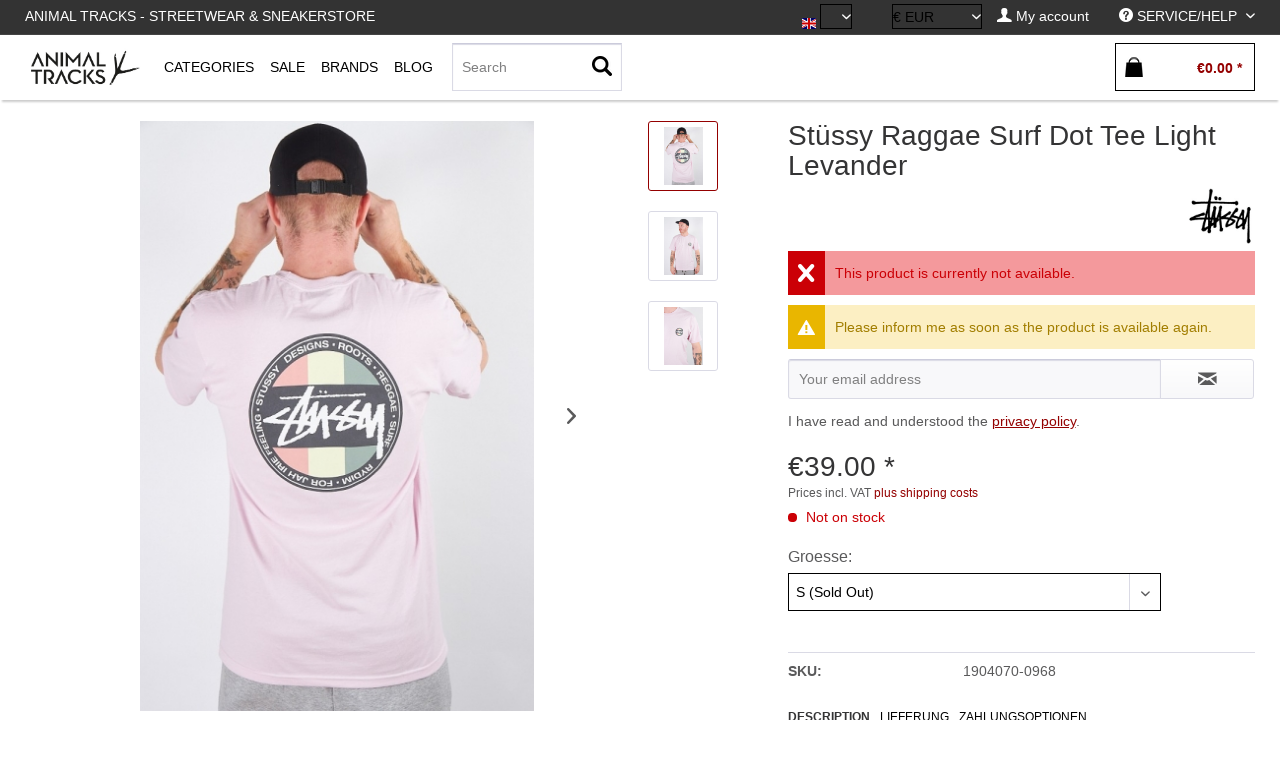

--- FILE ---
content_type: text/html; charset=UTF-8
request_url: https://animaltracks.de/en/stuessy/stuessy-raggae-surf-dot-tee-light-levander.html
body_size: 21003
content:
<!DOCTYPE html> <html class="no-js" lang="en" itemscope="itemscope" itemtype="https://schema.org/WebPage"> <head> <meta charset="utf-8"> <meta name="author" content="" /> <meta name="robots" content="index,follow" /> <meta name="revisit-after" content="15 days" /> <meta name="keywords" content="T-Shirt, Stüssy, rosa, auffälligem, Logo, linken, Brust, Rücken., Das, besteht, 100%, Baumwolle, daher, sehr, hautfreundlich." /> <meta name="description" content="Stüssy T-Shirt in rosa mit auffälligem Logo auf der linken Brust und auf dem Rücken. Das T-Shirt besteht zu 100% aus Baumwolle und ist daher sehr hau…" /> <meta property="og:type" content="product" /> <meta property="og:site_name" content="Animal Tracks" /> <meta property="og:url" content="https://animaltracks.de/en/stuessy/stuessy-raggae-surf-dot-tee-light-levander.html" /> <meta property="og:title" content="Stüssy Raggae Surf Dot Tee Light Levander" /> <meta property="og:description" content="Stüssy T-Shirt in rosa mit auffälligem Logo auf der linken Brust und auf dem Rücken. Das T-Shirt besteht zu 100% aus Baumwolle und ist daher sehr…" /> <meta property="og:image" content="https://animaltracks.de/media/image/07/dc/72/AnimalTracks-209_33237.jpg" /> <meta property="product:brand" content="STÜSSY" /> <meta property="product:price" content="39,00" /> <meta property="product:product_link" content="https://animaltracks.de/en/stuessy/stuessy-raggae-surf-dot-tee-light-levander.html" /> <meta name="twitter:card" content="product" /> <meta name="twitter:site" content="Animal Tracks" /> <meta name="twitter:title" content="Stüssy Raggae Surf Dot Tee Light Levander" /> <meta name="twitter:description" content="Stüssy T-Shirt in rosa mit auffälligem Logo auf der linken Brust und auf dem Rücken. Das T-Shirt besteht zu 100% aus Baumwolle und ist daher sehr…" /> <meta name="twitter:image" content="https://animaltracks.de/media/image/07/dc/72/AnimalTracks-209_33237.jpg" /> <meta itemprop="copyrightHolder" content="Animal Tracks" /> <meta itemprop="copyrightYear" content="2014" /> <meta itemprop="isFamilyFriendly" content="True" /> <meta itemprop="image" content="https://animaltracks.de/media/image/16/2b/df/animal_front-logo.jpg" /> <meta name="viewport" content="width=device-width, initial-scale=1.0"> <meta name="mobile-web-app-capable" content="yes"> <meta name="apple-mobile-web-app-title" content="Panic Store"> <meta name="apple-mobile-web-app-capable" content="yes"> <meta name="apple-mobile-web-app-status-bar-style" content="default"> <link rel="alternate" hreflang="de-DE" href="https://animaltracks.de/stuessy/stuessy-raggae-surf-dot-tee-light-levander.html" /> <link rel="alternate" hreflang="en-GB" href="https://animaltracks.de/en/stuessy/stuessy-raggae-surf-dot-tee-light-levander.html" /> <link rel="apple-touch-icon-precomposed" href="https://animaltracks.de/media/image/16/2b/df/animal_front-logo.jpg"> <link rel="shortcut icon" href="https://animaltracks.de/media/image/16/2b/df/animal_front-logo.jpg"> <meta name="msapplication-navbutton-color" content="#940000" /> <meta name="application-name" content="Animal Tracks" /> <meta name="msapplication-starturl" content="https://animaltracks.de/en/" /> <meta name="msapplication-window" content="width=1024;height=768" /> <meta name="msapplication-TileImage" content="https://animaltracks.de/media/image/16/2b/df/animal_front-logo.jpg"> <meta name="msapplication-TileColor" content="#940000"> <meta name="theme-color" content="#940000" /> <link rel="canonical" href="https://animaltracks.de/en/stuessy/stuessy-raggae-surf-dot-tee-light-levander.html" /> <title itemprop="name">Stüssy Raggae Surf Dot Tee Light Levander | Animal Tracks</title> <link href="/web/cache/1689950466_595dd4d08337cbee66c89ddbd5f39dd2.css" media="all" rel="stylesheet" type="text/css" /> <link type="text/css" media="all" rel="stylesheet" href="/engine/Shopware/Plugins/Local/Frontend/MdcnBase/Views/1.2.5/frontend/_resources/css/0.0.1/shop-filter.css" /> <script id="mcjs">
!function(c,h,i,m,p){
m=c.createElement(h),p=c.getElementsByTagName(h)[0],m.async=1,m.src=i,p.parentNode.insertBefore(m,p)
}(document,"script","https://chimpstatic.com/mcjs-connected/js/users/9581578528f094cb6cd6d8f6f/297f504ac52006cfe77262584.js");
</script> <style> .configurator-tab { width: auto; float: left; overflow: visible; cursor: pointer; z-index: 100; height:41px; position: relative; } .configurator-tab.active{ border:1px solid #000; border-bottom: none; background: #fff; } .configurator-tab .configurator--label{ padding:3px 10px; } .configurator-tab-content { height:48px; display:none; overflow: hidden; transition: opacity 1s ease-out; opacity: 0; float: right; width: 100%; position: absolute; bottom: 0px; } .configurator-tab-content.active { display:block; opacity: 1; } .product--configurator { width: 100%; position: relative; min-height: 98px; height:98px; margin-bottom: 20px; float: left; } .is--ctl-detail .product--details .buybox--quantity{ display:none; } .product--details .buybox--button{ width:100%; } .configurator--label { font-size: 1rem; font-weight: normal; } @media screen and (min-width: 48em) { .configurator-tab-content { top:50px; } } @media screen and (min-width: 64em) { .product--details .buybox--button{ width:80%; } } </style> <style> .product--details .tab--navigation { display: block; border-bottom: 1px solid #ccc; padding-bottom: 2px; width: 100%; float: left; margin-bottom: 10px; } .js--tab-menu .tab--link { font-size: 12px; font-weight: normal; padding: 5px; text-transform: uppercase; padding-left: 0; color: #000; overflow: hidden; margin: 0; box-sizing: border-box; float: left; padding-right: 10px; text-overflow: ellipsis; } .xs .js--tab-menu .tab--link,.l .js--tab-menu .tab--link{ max-width: 33.3%; } .js--tab-menu .tab--link.is--active { background: none; font-weight: bold; } .product--details .tab--content .content--description, .product--details .tab--content .content--product-reviews { padding: .875rem 0.5rem; padding-left: 0; } .product--details .product--properties { width: 100%; } .product--details .tab--content .content--title{ font-size:14px; } .product--details .tab--content .content--description p, .product--details .tab--content .content--product-reviews p{ padding: .875rem 0.5rem; padding-left: 0; font-size: 12px; } .product--details .review--form-container { width: 100%; } </style> <script>
window.basketData = {
hasData: false,
data:[]
};
</script> <div data-googleAnalytics="true" data-googleConversionID="947672121" data-googleConversionLabel="CY5dCOiq3HUQuajxwwM" data-googleConversionLanguage="en" data-googleTrackingID="UA-40233690-1" data-googleAnonymizeIp="1" data-googleOptOutCookie="" data-googleTrackingLibrary="ga" data-realAmount="" data-showCookieNote="" data-cookieNoteMode="0" > </div> </head> <body class="is--ctl-detail is--act-index is--no-sidebar" > <div class="page-wrap"> <noscript class="noscript-main"> <div class="alert is--warning"> <div class="alert--icon"> <i class="icon--element icon--warning"></i> </div> <div class="alert--content"> To be able to use Animal&#x20;Tracks in full range, we recommend activating Javascript in your browser. </div> </div> </noscript> <header class="header-main"> <div class="top-bar"> <div class="container block-group"> <nav class="top-bar--navigation-left block" role="menubar"> <div class="navigation--entry entry--topbar--title upper--label" role="menuitem" > Animal Tracks - Streetwear & Sneakerstore </div> </nav> <nav class="top-bar--navigation block" role="menubar">  <div class="top-bar--language navigation--entry"> <form method="post" class="language--form"> <div class="field--select"> <div class="language--flag en_GB">EN</div> <div class="select-field"> <select name="__shop" class="language--select" data-auto-submit="true"> <option value="1" > DE </option> <option value="3" selected="selected"> EN </option> </select> </div> <input type="hidden" name="__redirect" value="1"> </div> </form> </div> <div class="top-bar--currency navigation--entry"> <form method="post" class="currency--form"> <div class="field--select"> <div class="select-field"> <select name="__currency" class="currency--select" data-auto-submit="true"> <option value="1" selected="selected"> &euro; EUR </option> <option value="3"> $ USD </option> <option value="4"> £ GBP </option> </select> </div> </div> </form> </div>  <div class="navigation--entry entry--account" role="menuitem" data-offcanvas="true" data-offCanvasSelector=".account--dropdown-navigation"> <a href="https://animaltracks.de/en/account" title="My account" class=" is--icon-left entry--link account--link"> <i class="icon--account"></i> <span class="account--display"> My account </span> </a> </div> <div class="navigation--entry entry--service has--drop-down " role="menuitem" aria-haspopup="true" data-drop-down-menu="true"> <i class="icon--service"></i> <span class="upper--label">Service/Help</span>  <ul class="service--list is--rounded" role="menu"> <li class="service--entry" role="menuitem"> <a class="service--link" href="https://animaltracks.de/en/about-us" title="About us" > About us </a> </li> <li class="service--entry" role="menuitem"> <a class="service--link" href="https://animaltracks.de/en/contact" title="Contact" > Contact </a> </li> <li class="service--entry" role="menuitem"> <a class="service--link" href="https://animaltracks.de/en/payment-and-delivery" title="Payment and Delivery" > Payment and Delivery </a> </li> <li class="service--entry" role="menuitem"> <a class="service--link" href="https://animaltracks.de/en/privacy" title="Privacy" > Privacy </a> </li> </ul>  </div> </nav> </div> </div> <div class="container header--navigation"> <div class="logo-main block-group" role="banner"> </div> <nav class="shop--navigation block-group"> <ul class="navigation--list block-group" role="menubar"> <li class="navigation--entry entry--menu-left" role="menuitem"> <a class="entry--link entry--trigger btn is--icon-left" href="#offcanvas--left" data-offcanvas="true" data-offCanvasSelector=".sidebar-main"> <i class="icon--menu"></i> </a> </li> <li class="navigation--entry entry--logo " role="menuitem"> <a class="logo--link" href="https://animaltracks.de/en/" title="Animal Tracks - Switch to homepage"> <picture> <source srcset="https://animaltracks.de/media/image/16/2b/df/animal_front-logo.jpg" media="(min-width: 78.75em)"> <source srcset="https://animaltracks.de/media/image/16/2b/df/animal_front-logo.jpg" media="(min-width: 64em)"> <source srcset="https://animaltracks.de/media/image/16/2b/df/animal_front-logo.jpg" media="(min-width: 48em)"> <img class="navigation-logo" srcset=" https://animaltracks.de/media/image/16/2b/df/animal_front-logo.jpg" alt="Animal Tracks - Switch to homepage" /> </picture> </a> </li> <li class="navigation--entry entry--search" role="menuitem" data-search="true" aria-haspopup="true"> <a class="btn entry--link entry--trigger" href="#show-hide--search" title="Show / close search"> <i class="icon--search"></i> <span class="search--display">Search</span> </a> <form action="/en/search" method="get" class="main-search--form"> <input type="search" name="sSearch" aria-label="Search" class="main-search--field" autocomplete="off" autocapitalize="off" placeholder="Search" maxlength="30" /> <button type="submit" class="main-search--button" aria-label="Search"> <i class="icon--search"></i> <span class="main-search--text">Search</span> </button> <div class="form--ajax-loader">&nbsp;</div> </form> <div class="main-search--results"></div> </li>  <li class="navigation--entry entry--notepad" role="menuitem"> <a href="https://animaltracks.de/en/note" title="Wish list" aria-label="Wish list" class="btn"> <i class="icon--heart"></i> </a> </li> <li class="navigation--entry entry--account" role="menuitem" data-offcanvas="true" data-offCanvasSelector=".account--dropdown-navigation"> <a href="https://animaltracks.de/en/account" title="My account" aria-label="My account" class="btn is--icon-left entry--link account--link"> <i class="icon--account"></i> <span class="account--display"> My account </span> </a> </li> <li class="navigation--entry entry--cart" role="menuitem"> <a class="btn is--icon-left cart--link" href="https://animaltracks.de/en/checkout/cart" title="Shopping cart" aria-label="Shopping cart"> <span class="cart--display"> Shopping cart </span> <span class="badge is--primary is--minimal cart--quantity is--hidden">0</span> <i class="icon--basket"></i> <span class="cart--amount"> &euro;0.00 * </span> </a> <div class="ajax-loader">&nbsp;</div> </li>  </ul> </nav> <div class="container--ajax-cart" data-collapse-cart="true" data-displayMode="offcanvas"></div> </div> </header> <nav class="navigation-main"> <div class="container" data-menu-scroller="true" data-listSelector=".navigation--list.container" data-viewPortSelector=".navigation--list-wrapper"> <div class="navigation--list-wrapper "> <pre style="display:none;">
</pre> <ul class="navigation--list container" role="menubar" itemscope="itemscope" itemtype="http://schema.org/SiteNavigationElement"> <li class="navigation--entry is--home is--first" role="menuitem"><a class="navigation--link logo--link" href="https://animaltracks.de/en/" title="Animal Tracks - Switch to homepage"><picture><source srcset=" https://animaltracks.de/media/image/16/2b/df/animal_front-logo.jpg" media="(min-width: 78.75em)"><source srcset=" https://animaltracks.de/media/image/16/2b/df/animal_front-logo.jpg" media="(min-width: 64em)"><source srcset=" https://animaltracks.de/media/image/16/2b/df/animal_front-logo.jpg" media="(min-width: 48em)"><img class="navigation-logo" srcset=" https://animaltracks.de/media/image/16/2b/df/animal_front-logo.jpg" alt="Animal Tracks - Switch to homepage" /></picture></a></li><li class="navigation--entry shop--link " role="menuitem" ><a class="navigation--link is--base has-sub-menu " href="https://animaltracks.de/en/new/?o=relaese" title="Categories" itemprop="url"><span class="upper--label" itemprop="name" >Categories</span></a> <div class="shopSubNavigation categories" > <div class="shopSubNavigationInner"> <div class="shopImage subShopContainer"> <img src="https://animaltracks.de/media/image/69/b3/95/Animal-Tracks-Store.jpg"> </div> <div class="shopCategories subShopContainer" max-items="300"> <span class="filter-subnav-title xx" itemprop="name">Categories</span> <ul class="navigation--list container sub-navigation-list" role="menu"> <li class="navigation--entry level_0 " role="menuitem"> <a class="navigation--link level_0 " href="https://animaltracks.de/en/new/" data-categoryId="115" data-fetchUrl="/en/widgets/listing/getCategory/categoryId/115" title="New" > <span class="is--icon-right"> <i class="icon--arrow-right"></i> </span> New </a> </li> <li class="navigation--entry level_0 has--sub-categories has--sub-children" role="menuitem"> <a class="navigation--link level_0 has--sub-categories link--go-forward" href="https://animaltracks.de/en/footwear/" data-categoryId="5" data-fetchUrl="/en/widgets/listing/getCategory/categoryId/5" title="Footwear" > <span class="is--icon-right"> <i class="icon--arrow-right"></i> </span> Footwear </a> <ul class="navigation--list container sub-navigation-list" role="menu"> <li class="navigation--entry level_1 " role="menuitem"> <a class="navigation--link level_1 " href="https://animaltracks.de/en/footwear/sneaker/" data-categoryId="123" data-fetchUrl="/en/widgets/listing/getCategory/categoryId/123" title="Sneaker" > Sneaker </a> </li> <li class="navigation--entry level_1 " role="menuitem"> <a class="navigation--link level_1 " href="https://animaltracks.de/en/footwear/consignment/" data-categoryId="138" data-fetchUrl="/en/widgets/listing/getCategory/categoryId/138" title="Consignment" > Consignment </a> </li> <li class="navigation--entry level_1 " role="menuitem"> <a class="navigation--link level_1 " href="https://animaltracks.de/en/footwear/slides/" data-categoryId="124" data-fetchUrl="/en/widgets/listing/getCategory/categoryId/124" title="Slides" > Slides </a> </li> </ul> </li> <li class="navigation--entry level_0 has--sub-categories has--sub-children" role="menuitem"> <a class="navigation--link level_0 has--sub-categories link--go-forward" href="https://animaltracks.de/en/oberteile/" data-categoryId="10" data-fetchUrl="/en/widgets/listing/getCategory/categoryId/10" title="Oberteile" > <span class="is--icon-right"> <i class="icon--arrow-right"></i> </span> Oberteile </a> <ul class="navigation--list container sub-navigation-list" role="menu"> <li class="navigation--entry level_1 has--sub-children" role="menuitem"> <a class="navigation--link level_1 link--go-forward" href="https://animaltracks.de/en/oberteile/t-shirts/" data-categoryId="67" data-fetchUrl="/en/widgets/listing/getCategory/categoryId/67" title="T-Shirts" > T-Shirts </a> </li> <li class="navigation--entry level_1 has--sub-children" role="menuitem"> <a class="navigation--link level_1 link--go-forward" href="https://animaltracks.de/en/oberteile/longsleeves/" data-categoryId="73" data-fetchUrl="/en/widgets/listing/getCategory/categoryId/73" title="Longsleeves" > Longsleeves </a> </li> <li class="navigation--entry level_1 has--sub-children" role="menuitem"> <a class="navigation--link level_1 link--go-forward" href="https://animaltracks.de/en/oberteile/hemden/" data-categoryId="69" data-fetchUrl="/en/widgets/listing/getCategory/categoryId/69" title="Hemden" > Hemden </a> </li> <li class="navigation--entry level_1 has--sub-children" role="menuitem"> <a class="navigation--link level_1 link--go-forward" href="https://animaltracks.de/en/oberteile/sweater/" data-categoryId="72" data-fetchUrl="/en/widgets/listing/getCategory/categoryId/72" title="Sweater" > Sweater </a> </li> <li class="navigation--entry level_1 has--sub-children" role="menuitem"> <a class="navigation--link level_1 link--go-forward" href="https://animaltracks.de/en/oberteile/hoodies/" data-categoryId="70" data-fetchUrl="/en/widgets/listing/getCategory/categoryId/70" title="Hoodies" > Hoodies </a> </li> <li class="navigation--entry level_1 has--sub-children" role="menuitem"> <a class="navigation--link level_1 link--go-forward" href="https://animaltracks.de/en/oberteile/zipper/" data-categoryId="71" data-fetchUrl="/en/widgets/listing/getCategory/categoryId/71" title="Zipper" > Zipper </a> </li> </ul> </li> <li class="navigation--entry level_0 has--sub-categories has--sub-children" role="menuitem"> <a class="navigation--link level_0 has--sub-categories link--go-forward" href="https://animaltracks.de/en/hosen/" data-categoryId="17" data-fetchUrl="/en/widgets/listing/getCategory/categoryId/17" title="Hosen" > <span class="is--icon-right"> <i class="icon--arrow-right"></i> </span> Hosen </a> <ul class="navigation--list container sub-navigation-list" role="menu"> <li class="navigation--entry level_1 " role="menuitem"> <a class="navigation--link level_1 " href="https://animaltracks.de/en/hosen/straight-fit/" data-categoryId="74" data-fetchUrl="/en/widgets/listing/getCategory/categoryId/74" title="Straight Fit" > Straight Fit </a> </li> <li class="navigation--entry level_1 has--sub-children" role="menuitem"> <a class="navigation--link level_1 link--go-forward" href="https://animaltracks.de/en/hosen/jeanshosen/" data-categoryId="75" data-fetchUrl="/en/widgets/listing/getCategory/categoryId/75" title="Jeanshosen" > Jeanshosen </a> </li> <li class="navigation--entry level_1 has--sub-children" role="menuitem"> <a class="navigation--link level_1 link--go-forward" href="https://animaltracks.de/en/hosen/trainingshosen/" data-categoryId="132" data-fetchUrl="/en/widgets/listing/getCategory/categoryId/132" title="Trainingshosen" > Trainingshosen </a> </li> <li class="navigation--entry level_1 " role="menuitem"> <a class="navigation--link level_1 " href="https://animaltracks.de/en/hosen/cargohosen/" data-categoryId="134" data-fetchUrl="/en/widgets/listing/getCategory/categoryId/134" title="Cargohosen" > Cargohosen </a> </li> <li class="navigation--entry level_1 has--sub-children" role="menuitem"> <a class="navigation--link level_1 link--go-forward" href="https://animaltracks.de/en/hosen/sweatpants/" data-categoryId="142" data-fetchUrl="/en/widgets/listing/getCategory/categoryId/142" title="Sweatpants" > Sweatpants </a> </li> <li class="navigation--entry level_1 " role="menuitem"> <a class="navigation--link level_1 " href="https://animaltracks.de/en/hosen/workpants/" data-categoryId="144" data-fetchUrl="/en/widgets/listing/getCategory/categoryId/144" title="Workpants" > Workpants </a> </li> <li class="navigation--entry level_1 " role="menuitem"> <a class="navigation--link level_1 " href="https://animaltracks.de/en/hosen/shorts/" data-categoryId="76" data-fetchUrl="/en/widgets/listing/getCategory/categoryId/76" title="Shorts" > Shorts </a> </li> </ul> </li> <li class="navigation--entry level_0 has--sub-categories has--sub-children" role="menuitem"> <a class="navigation--link level_0 has--sub-categories link--go-forward" href="https://animaltracks.de/en/headwear/" data-categoryId="36" data-fetchUrl="/en/widgets/listing/getCategory/categoryId/36" title="Headwear" > <span class="is--icon-right"> <i class="icon--arrow-right"></i> </span> Headwear </a> <ul class="navigation--list container sub-navigation-list" role="menu"> <li class="navigation--entry level_1 " role="menuitem"> <a class="navigation--link level_1 " href="https://animaltracks.de/en/headwear/beanies/" data-categoryId="91" data-fetchUrl="/en/widgets/listing/getCategory/categoryId/91" title="Beanies" > Beanies </a> </li> <li class="navigation--entry level_1 " role="menuitem"> <a class="navigation--link level_1 " href="https://animaltracks.de/en/headwear/bucket-hats/" data-categoryId="136" data-fetchUrl="/en/widgets/listing/getCategory/categoryId/136" title="Bucket Hats" > Bucket Hats </a> </li> <li class="navigation--entry level_1 " role="menuitem"> <a class="navigation--link level_1 " href="https://animaltracks.de/en/headwear/caps/" data-categoryId="92" data-fetchUrl="/en/widgets/listing/getCategory/categoryId/92" title="Caps" > Caps </a> </li> </ul> </li> <li class="navigation--entry level_0 has--sub-categories has--sub-children" role="menuitem"> <a class="navigation--link level_0 has--sub-categories link--go-forward" href="https://animaltracks.de/en/accessories/" data-categoryId="25" data-fetchUrl="/en/widgets/listing/getCategory/categoryId/25" title="Accessories" > <span class="is--icon-right"> <i class="icon--arrow-right"></i> </span> Accessories </a> <ul class="navigation--list container sub-navigation-list" role="menu"> <li class="navigation--entry level_1 " role="menuitem"> <a class="navigation--link level_1 " href="https://animaltracks.de/en/accessories/rucksaecke/" data-categoryId="82" data-fetchUrl="/en/widgets/listing/getCategory/categoryId/82" title="Rucksäcke" > Rucksäcke </a> </li> <li class="navigation--entry level_1 has--sub-children" role="menuitem"> <a class="navigation--link level_1 link--go-forward" href="https://animaltracks.de/en/accessories/hipbags/" data-categoryId="133" data-fetchUrl="/en/widgets/listing/getCategory/categoryId/133" title="Hipbags" > Hipbags </a> </li> <li class="navigation--entry level_1 " role="menuitem"> <a class="navigation--link level_1 " href="https://animaltracks.de/en/accessories/socken/" data-categoryId="41" data-fetchUrl="/en/widgets/listing/getCategory/categoryId/41" title="Socken" > Socken </a> </li> <li class="navigation--entry level_1 " role="menuitem"> <a class="navigation--link level_1 " href="https://animaltracks.de/en/accessories/schuhpflege/" data-categoryId="88" data-fetchUrl="/en/widgets/listing/getCategory/categoryId/88" title="Schuhpflege" > Schuhpflege </a> </li> <li class="navigation--entry level_1 " role="menuitem"> <a class="navigation--link level_1 " href="https://animaltracks.de/en/accessories/home/" data-categoryId="83" data-fetchUrl="/en/widgets/listing/getCategory/categoryId/83" title="Home" > Home </a> </li> <li class="navigation--entry level_1 " role="menuitem"> <a class="navigation--link level_1 " href="https://animaltracks.de/en/accessories/outdoor/" data-categoryId="84" data-fetchUrl="/en/widgets/listing/getCategory/categoryId/84" title="Outdoor" > Outdoor </a> </li> <li class="navigation--entry level_1 has--sub-children" role="menuitem"> <a class="navigation--link level_1 link--go-forward" href="https://animaltracks.de/en/accessories/taschen/" data-categoryId="85" data-fetchUrl="/en/widgets/listing/getCategory/categoryId/85" title="Taschen" > Taschen </a> </li> <li class="navigation--entry level_1 " role="menuitem"> <a class="navigation--link level_1 " href="https://animaltracks.de/en/accessories/guertel/" data-categoryId="89" data-fetchUrl="/en/widgets/listing/getCategory/categoryId/89" title="Gürtel" > Gürtel </a> </li> <li class="navigation--entry level_1 " role="menuitem"> <a class="navigation--link level_1 " href="https://animaltracks.de/en/accessories/uhren/" data-categoryId="110" data-fetchUrl="/en/widgets/listing/getCategory/categoryId/110" title="Uhren" > Uhren </a> </li> <li class="navigation--entry level_1 " role="menuitem"> <a class="navigation--link level_1 " href="https://animaltracks.de/en/accessories/fragrance/" data-categoryId="125" data-fetchUrl="/en/widgets/listing/getCategory/categoryId/125" title="Fragrance" > Fragrance </a> </li> <li class="navigation--entry level_1 " role="menuitem"> <a class="navigation--link level_1 " href="https://animaltracks.de/en/accessories/air-freshener/" data-categoryId="126" data-fetchUrl="/en/widgets/listing/getCategory/categoryId/126" title="Air Freshener" > Air Freshener </a> </li> <li class="navigation--entry level_1 " role="menuitem"> <a class="navigation--link level_1 " href="https://animaltracks.de/en/accessories/sonnenbrillen/" data-categoryId="81" data-fetchUrl="/en/widgets/listing/getCategory/categoryId/81" title="Sonnenbrillen" > Sonnenbrillen </a> </li> <li class="navigation--entry level_1 " role="menuitem"> <a class="navigation--link level_1 " href="https://animaltracks.de/en/accessories/face-mask/" data-categoryId="137" data-fetchUrl="/en/widgets/listing/getCategory/categoryId/137" title="Face Mask" > Face Mask </a> </li> <li class="navigation--entry level_1 " role="menuitem"> <a class="navigation--link level_1 " href="https://animaltracks.de/en/accessories/rollerskates/" data-categoryId="141" data-fetchUrl="/en/widgets/listing/getCategory/categoryId/141" title="Rollerskates" > Rollerskates </a> </li> <li class="navigation--entry level_1 " role="menuitem"> <a class="navigation--link level_1 " href="https://animaltracks.de/en/accessories/anhaenger-pins/" data-categoryId="143" data-fetchUrl="/en/widgets/listing/getCategory/categoryId/143" title="Anhänger &amp; Pins" > Anhänger & Pins </a> </li> <li class="navigation--entry level_1 " role="menuitem"> <a class="navigation--link level_1 " href="https://animaltracks.de/en/accessories/wallets/" data-categoryId="169" data-fetchUrl="/en/widgets/listing/getCategory/categoryId/169" title="Wallets" > Wallets </a> </li> </ul> </li> <li class="navigation--entry level_0 has--sub-categories has--sub-children" role="menuitem"> <a class="navigation--link level_0 has--sub-categories link--go-forward" href="https://animaltracks.de/en/jacken/" data-categoryId="21" data-fetchUrl="/en/widgets/listing/getCategory/categoryId/21" title="Jacken" > <span class="is--icon-right"> <i class="icon--arrow-right"></i> </span> Jacken </a> <ul class="navigation--list container sub-navigation-list" role="menu"> <li class="navigation--entry level_1 has--sub-children" role="menuitem"> <a class="navigation--link level_1 link--go-forward" href="https://animaltracks.de/en/jacken/winterjacken/" data-categoryId="77" data-fetchUrl="/en/widgets/listing/getCategory/categoryId/77" title="Winterjacken" > Winterjacken </a> </li> <li class="navigation--entry level_1 " role="menuitem"> <a class="navigation--link level_1 " href="https://animaltracks.de/en/jacken/bomberjacken/" data-categoryId="78" data-fetchUrl="/en/widgets/listing/getCategory/categoryId/78" title="Bomberjacken" > Bomberjacken </a> </li> <li class="navigation--entry level_1 " role="menuitem"> <a class="navigation--link level_1 " href="https://animaltracks.de/en/jacken/collegejacken/" data-categoryId="80" data-fetchUrl="/en/widgets/listing/getCategory/categoryId/80" title="Collegejacken" > Collegejacken </a> </li> <li class="navigation--entry level_1 " role="menuitem"> <a class="navigation--link level_1 " href="https://animaltracks.de/en/jacken/windbreaker/" data-categoryId="79" data-fetchUrl="/en/widgets/listing/getCategory/categoryId/79" title="Windbreaker" > Windbreaker </a> </li> <li class="navigation--entry level_1 " role="menuitem"> <a class="navigation--link level_1 " href="https://animaltracks.de/en/jacken/uebergangsjacken/" data-categoryId="129" data-fetchUrl="/en/widgets/listing/getCategory/categoryId/129" title="Übergangsjacken" > Übergangsjacken </a> </li> <li class="navigation--entry level_1 " role="menuitem"> <a class="navigation--link level_1 " href="https://animaltracks.de/en/jacken/westen/" data-categoryId="130" data-fetchUrl="/en/widgets/listing/getCategory/categoryId/130" title="Westen" > Westen </a> </li> <li class="navigation--entry level_1 " role="menuitem"> <a class="navigation--link level_1 " href="https://animaltracks.de/en/jacken/trainingsjacken/" data-categoryId="131" data-fetchUrl="/en/widgets/listing/getCategory/categoryId/131" title="Trainingsjacken" > Trainingsjacken </a> </li> <li class="navigation--entry level_1 " role="menuitem"> <a class="navigation--link level_1 " href="https://animaltracks.de/en/jacken/jeansjacken/" data-categoryId="140" data-fetchUrl="/en/widgets/listing/getCategory/categoryId/140" title="Jeansjacken" > Jeansjacken </a> </li> </ul> </li> <li class="navigation--entry level_0 " role="menuitem"> <a class="navigation--link level_0 " href="https://animaltracks.de/en/gutscheine/" data-categoryId="42" data-fetchUrl="/en/widgets/listing/getCategory/categoryId/42" title="Gutscheine" > <span class="is--icon-right"> <i class="icon--arrow-right"></i> </span> Gutscheine </a> </li> <li class="navigation--entry level_0 " role="menuitem"> <a class="navigation--link level_0 " href="https://animaltracks.de/en/blog/" data-categoryId="119" data-fetchUrl="/en/widgets/listing/getCategory/categoryId/119" title="Blog" > <span class="is--icon-right"> <i class="icon--arrow-right"></i> </span> Blog </a> </li> <li class="navigation--entry level_0 has--sub-categories has--sub-children" role="menuitem"> <a class="navigation--link level_0 has--sub-categories link--go-forward" href="https://animaltracks.de/en/projects/" data-categoryId="122" data-fetchUrl="/en/widgets/listing/getCategory/categoryId/122" title="Projects" > <span class="is--icon-right"> <i class="icon--arrow-right"></i> </span> Projects </a> <ul class="navigation--list container sub-navigation-list" role="menu"> <li class="navigation--entry level_1 has--sub-children" role="menuitem"> <a class="navigation--link level_1 link--go-forward" href="https://animaltracks.de/en/projects/gift-guide/" data-categoryId="170" data-fetchUrl="/en/widgets/listing/getCategory/categoryId/170" title="GIFT GUIDE" > GIFT GUIDE </a> </li> </ul> </li> </ul> </div> <div class="shopSupplier subShopContainer small"> <span class="filter-subnav-title" itemprop="name">Top-Brands</span> <a class="navigation--link is--list" href="https://animaltracks.de/en/daily-paper/" title="DAILY PAPER" itemprop="url"> <i class="icon--arrow-right"></i><span class="shop-supplier-label">DAILY PAPER</span> </a> <a class="navigation--link is--list" href="https://animaltracks.de/en/goodbois/" title="GOODBOIS" itemprop="url"> <i class="icon--arrow-right"></i><span class="shop-supplier-label">GOODBOIS</span> </a> <a class="navigation--link is--list" href="https://animaltracks.de/en/patagonia/" title="PATAGONIA" itemprop="url"> <i class="icon--arrow-right"></i><span class="shop-supplier-label">PATAGONIA</span> </a> <a class="navigation--link is--list" href="https://animaltracks.de/en/pinqponq/" title="PINQPONQ" itemprop="url"> <i class="icon--arrow-right"></i><span class="shop-supplier-label">PINQPONQ</span> </a> <a class="navigation--link is--list" href="https://animaltracks.de/en/preach/" title="PREACH" itemprop="url"> <i class="icon--arrow-right"></i><span class="shop-supplier-label">PREACH</span> </a> <a class="navigation--link is--list" href="https://animaltracks.de/en/reebok/" title="REEBOK" itemprop="url"> <i class="icon--arrow-right"></i><span class="shop-supplier-label">REEBOK</span> </a> </div> <div style="display:none;" class="shopDescription subShopContainer"> <span class="filter-subnav-title" itemprop="name"></span> <div class="shopDescriptionText">Hamburgs finest Fashion &amp; Streetwear Store im Herzen von Hamburg</div> <div class="shopDescriptionTextShort">Hamburgs finest Fashion &amp; Streetwear Store im Herzen von Hamburg</div> </div> <div class="brands-link-container" style=""> <a class="brands-link shop--color" href="" title="" itemprop="url"> Show </a> </div> <div style="clear:both;"></div> </div> <div style="clear:both;"></div> </div> </li><li class="navigation--entry shop--link sale " role="menuitem"><a class="navigation--link is--base has-sub-menu" href="https://animaltracks.de/en/new/?sale=1" title="Sale" itemprop="url"><span class="upper--label" itemprop="name">Sale</span></a><div class="shopSubNavigation " > <div class="shopSubNavigationInner"> <div class="shopImage subShopContainer"> <img src="https://animaltracks.de/media/image/62/b9/52/Sale.jpg" /> </div> <div class="shopCategories subShopContainer"> <span class="filter-subnav-title" itemprop="name">Sale Categories</span> <ul class="navigation--list container sub-navigation-list level-1-1-6 " > <li class="navigation--entry level-1 counter-1" role="menuitem"> <a class="navigation--link is--list" href="https://animaltracks.de/en/footwear/?sale=1" title="Footwear" itemprop="url"> <i class="icon--arrow-right"></i>Footwear </a> </li> <li class="navigation--entry level-1 counter-2" role="menuitem"> <a class="navigation--link is--list" href="https://animaltracks.de/en/oberteile/?sale=1" title="Oberteile" itemprop="url"> <i class="icon--arrow-right"></i>Oberteile </a> </li> <li class="navigation--entry level-1 counter-3" role="menuitem"> <a class="navigation--link is--list" href="https://animaltracks.de/en/hosen/?sale=1" title="Hosen" itemprop="url"> <i class="icon--arrow-right"></i>Hosen </a> </li> <li class="navigation--entry level-1 counter-4" role="menuitem"> <a class="navigation--link is--list" href="https://animaltracks.de/en/jacken/?sale=1" title="Jacken" itemprop="url"> <i class="icon--arrow-right"></i>Jacken </a> </li> <li class="navigation--entry level-1 counter-5" role="menuitem"> <a class="navigation--link is--list" href="https://animaltracks.de/en/accessories/?sale=1" title="Accessories" itemprop="url"> <i class="icon--arrow-right"></i>Accessories </a> </li> <li class="navigation--entry level-1 counter-6" role="menuitem"> <a class="navigation--link is--list" href="https://animaltracks.de/en/headwear/?sale=1" title="Headwear" itemprop="url"> <i class="icon--arrow-right"></i>Headwear </a> </li> </ul> <ul class="navigation--list container sub-navigation-list level-1-6-6" > <li class="navigation--entry level-2 counter-7" role="menuitem"> <a class="navigation--link is--list" href="https://animaltracks.de/en/new/?sale=1" title="New" itemprop="url"> <i class="icon--arrow-right"></i>New </a> </li> </ul> </div> <div class="shopDescription subShopContainer"> <span class="filter-subnav-title" itemprop="name">Special Deal of the Week</span> <div class="shopDescriptionText"></div> <div class="shopDescriptionTextShort"></div> </div> </div> </div> </li><li class="navigation--entry shop--link " role="menuitem"><a class="navigation--link is--base has-sub-menu " href="https://animaltracks.de/en/brands" title="Brands" itemprop="url"><span class="upper--label" itemprop="name">Brands</span></a><div class="shopSubNavigation" > <div class="shopSubNavigationInner"> <div class="subShopContainer oneRow brands shopSupplier" suppCount="117"> <span class="filter-subnav-title" itemprop="name">Top-Brands</span> <a class="navigation--link is--list" href="https://animaltracks.de/en/listing/manufacturer/sSupplier/171" title="-" itemprop="url"> <i class="icon--arrow-right"></i><span class="shop-supplier-label">-</span> </a> <a class="navigation--link is--list" href="https://animaltracks.de/en/adidas-originals/" title="ADIDAS ORIGINALS" itemprop="url"> <i class="icon--arrow-right"></i><span class="shop-supplier-label">ADIDAS ORIGINALS</span> </a> <a class="navigation--link is--list" href="https://animaltracks.de/en/adidas-skateboarding/" title="ADIDAS SKATEBOARDING" itemprop="url"> <i class="icon--arrow-right"></i><span class="shop-supplier-label">ADIDAS SKATEBOARDING</span> </a> <a class="navigation--link is--list" href="https://animaltracks.de/en/animal-tracks/" title="ANIMAL TRACKS" itemprop="url"> <i class="icon--arrow-right"></i><span class="shop-supplier-label">ANIMAL TRACKS</span> </a> <a class="navigation--link is--list" href="https://animaltracks.de/en/anti-hero-skateboard/" title="ANTI HERO SKATEBOARD" itemprop="url"> <i class="icon--arrow-right"></i><span class="shop-supplier-label">ANTI HERO SKATEBOARD</span> </a> <a class="navigation--link is--list" href="https://animaltracks.de/en/asics/" title="ASICS" itemprop="url"> <i class="icon--arrow-right"></i><span class="shop-supplier-label">ASICS</span> </a> <a class="navigation--link is--list" href="https://animaltracks.de/en/baker/" title="BAKER" itemprop="url"> <i class="icon--arrow-right"></i><span class="shop-supplier-label">BAKER</span> </a> <a class="navigation--link is--list" href="https://animaltracks.de/en/ben-davis/" title="BEN DAVIS" itemprop="url"> <i class="icon--arrow-right"></i><span class="shop-supplier-label">BEN DAVIS</span> </a> <a class="navigation--link is--list" href="https://animaltracks.de/en/bliss-experiment/" title="BLISS EXPERIMENT" itemprop="url"> <i class="icon--arrow-right"></i><span class="shop-supplier-label">BLISS EXPERIMENT</span> </a> <a class="navigation--link is--list" href="https://animaltracks.de/en/bum-bag/" title="BUM BAG" itemprop="url"> <i class="icon--arrow-right"></i><span class="shop-supplier-label">BUM BAG</span> </a> <a class="navigation--link is--list" href="https://animaltracks.de/en/call-me-197/" title="CALL ME 197" itemprop="url"> <i class="icon--arrow-right"></i><span class="shop-supplier-label">CALL ME 197</span> </a> <a class="navigation--link is--list" href="https://animaltracks.de/en/carrots/" title="CARROTS" itemprop="url"> <i class="icon--arrow-right"></i><span class="shop-supplier-label">CARROTS</span> </a> <a class="navigation--link is--list" href="https://animaltracks.de/en/casio/" title="CASIO" itemprop="url"> <i class="icon--arrow-right"></i><span class="shop-supplier-label">CASIO</span> </a> <a class="navigation--link is--list" href="https://animaltracks.de/en/closer/" title="CLOSER" itemprop="url"> <i class="icon--arrow-right"></i><span class="shop-supplier-label">CLOSER</span> </a> <a class="navigation--link is--list" href="https://animaltracks.de/en/collonil/" title="COLLONIL" itemprop="url"> <i class="icon--arrow-right"></i><span class="shop-supplier-label">COLLONIL</span> </a> <a class="navigation--link is--list" href="https://animaltracks.de/en/coogi/" title="COOGI" itemprop="url"> <i class="icon--arrow-right"></i><span class="shop-supplier-label">COOGI</span> </a> <a class="navigation--link is--list" href="https://animaltracks.de/en/crep-protect/" title="CREP PROTECT" itemprop="url"> <i class="icon--arrow-right"></i><span class="shop-supplier-label">CREP PROTECT</span> </a> <a class="navigation--link is--list" href="https://animaltracks.de/en/daily-paper/" title="DAILY PAPER" itemprop="url"> <i class="icon--arrow-right"></i><span class="shop-supplier-label">DAILY PAPER</span> </a> <a class="navigation--link is--list" href="https://animaltracks.de/en/dc-shoes/" title="DC SHOES" itemprop="url"> <i class="icon--arrow-right"></i><span class="shop-supplier-label">DC SHOES</span> </a> <a class="navigation--link is--list" href="https://animaltracks.de/en/dear-skating/" title="DEAR SKATING" itemprop="url"> <i class="icon--arrow-right"></i><span class="shop-supplier-label">DEAR SKATING</span> </a> <a class="navigation--link is--list" href="https://animaltracks.de/en/dickies/" title="DICKIES" itemprop="url"> <i class="icon--arrow-right"></i><span class="shop-supplier-label">DICKIES</span> </a> <a class="navigation--link is--list" href="https://animaltracks.de/en/dolores-magazine/" title="DOLORES MAGAZINE" itemprop="url"> <i class="icon--arrow-right"></i><span class="shop-supplier-label">DOLORES MAGAZINE</span> </a> <a class="navigation--link is--list" href="https://animaltracks.de/en/es/" title="ÉS" itemprop="url"> <i class="icon--arrow-right"></i><span class="shop-supplier-label">ÉS</span> </a> <a class="navigation--link is--list" href="https://animaltracks.de/en/etnies/" title="ETNIES" itemprop="url"> <i class="icon--arrow-right"></i><span class="shop-supplier-label">ETNIES</span> </a> <a class="navigation--link is--list" href="https://animaltracks.de/en/evisen/" title="EVISEN" itemprop="url"> <i class="icon--arrow-right"></i><span class="shop-supplier-label">EVISEN</span> </a> <a class="navigation--link is--list" href="https://animaltracks.de/en/fallen/" title="FALLEN" itemprop="url"> <i class="icon--arrow-right"></i><span class="shop-supplier-label">FALLEN</span> </a> <a class="navigation--link is--list" href="https://animaltracks.de/en/frog-skateboards/" title="FROG SKATEBOARDS" itemprop="url"> <i class="icon--arrow-right"></i><span class="shop-supplier-label">FROG SKATEBOARDS</span> </a> <a class="navigation--link is--list" href="https://animaltracks.de/en/g-shock/" title="G-SHOCK" itemprop="url"> <i class="icon--arrow-right"></i><span class="shop-supplier-label">G-SHOCK</span> </a> <a class="navigation--link is--list" href="https://animaltracks.de/en/goodbois/" title="GOODBOIS" itemprop="url"> <i class="icon--arrow-right"></i><span class="shop-supplier-label">GOODBOIS</span> </a> <a class="navigation--link is--list" href="https://animaltracks.de/en/habibi/" title="HABIBI" itemprop="url"> <i class="icon--arrow-right"></i><span class="shop-supplier-label">HABIBI</span> </a> <a class="navigation--link is--list" href="https://animaltracks.de/en/helge-tscharn/" title="HELGE TSCHARN" itemprop="url"> <i class="icon--arrow-right"></i><span class="shop-supplier-label">HELGE TSCHARN</span> </a> <a class="navigation--link is--list" href="https://animaltracks.de/en/hopps/" title="HOPPS" itemprop="url"> <i class="icon--arrow-right"></i><span class="shop-supplier-label">HOPPS</span> </a> <a class="navigation--link is--list" href="https://animaltracks.de/en/huf/" title="HUF" itemprop="url"> <i class="icon--arrow-right"></i><span class="shop-supplier-label">HUF</span> </a> <a class="navigation--link is--list" href="https://animaltracks.de/en/impala/" title="IMPALA" itemprop="url"> <i class="icon--arrow-right"></i><span class="shop-supplier-label">IMPALA</span> </a> <a class="navigation--link is--list" href="https://animaltracks.de/en/independent/" title="INDEPENDENT" itemprop="url"> <i class="icon--arrow-right"></i><span class="shop-supplier-label">INDEPENDENT</span> </a> <a class="navigation--link is--list" href="https://animaltracks.de/en/jason-markk/" title="JASON MARKK" itemprop="url"> <i class="icon--arrow-right"></i><span class="shop-supplier-label">JASON MARKK</span> </a> <a class="navigation--link is--list" href="https://animaltracks.de/en/jenkem-magazine/" title="JENKEM MAGAZINE" itemprop="url"> <i class="icon--arrow-right"></i><span class="shop-supplier-label">JENKEM MAGAZINE</span> </a> <a class="navigation--link is--list" href="https://animaltracks.de/en/komono/" title="KOMONO" itemprop="url"> <i class="icon--arrow-right"></i><span class="shop-supplier-label">KOMONO</span> </a> <a class="navigation--link is--list" href="https://animaltracks.de/en/last-resort-ab/" title="LAST RESORT AB" itemprop="url"> <i class="icon--arrow-right"></i><span class="shop-supplier-label">LAST RESORT AB</span> </a> <a class="navigation--link is--list" href="https://animaltracks.de/en/limosine/" title="LIMOSINE" itemprop="url"> <i class="icon--arrow-right"></i><span class="shop-supplier-label">LIMOSINE</span> </a> <a class="navigation--link is--list" href="https://animaltracks.de/en/magenta/" title="MAGENTA" itemprop="url"> <i class="icon--arrow-right"></i><span class="shop-supplier-label">MAGENTA</span> </a> <a class="navigation--link is--list" href="https://animaltracks.de/en/market/" title="MARKET" itemprop="url"> <i class="icon--arrow-right"></i><span class="shop-supplier-label">MARKET</span> </a> <a class="navigation--link is--list" href="https://animaltracks.de/en/mega-lecka/" title="MEGA LECKA" itemprop="url"> <i class="icon--arrow-right"></i><span class="shop-supplier-label">MEGA LECKA</span> </a> <a class="navigation--link is--list" href="https://animaltracks.de/en/mob-grip/" title="MOB GRIP" itemprop="url"> <i class="icon--arrow-right"></i><span class="shop-supplier-label">MOB GRIP</span> </a> <a class="navigation--link is--list" href="https://animaltracks.de/en/mob-skateboards/" title="MOB SKATEBOARDS" itemprop="url"> <i class="icon--arrow-right"></i><span class="shop-supplier-label">MOB SKATEBOARDS</span> </a> <a class="navigation--link is--list" href="https://animaltracks.de/en/new-balance/" title="NEW BALANCE" itemprop="url"> <i class="icon--arrow-right"></i><span class="shop-supplier-label">NEW BALANCE</span> </a> <a class="navigation--link is--list" href="https://animaltracks.de/en/nnsns-clothing/" title="NNSNS CLOTHING" itemprop="url"> <i class="icon--arrow-right"></i><span class="shop-supplier-label">NNSNS CLOTHING</span> </a> <a class="navigation--link is--list" href="https://animaltracks.de/en/obey/" title="OBEY" itemprop="url"> <i class="icon--arrow-right"></i><span class="shop-supplier-label">OBEY</span> </a> <a class="navigation--link is--list" href="https://animaltracks.de/en/passport/" title="PASSPORT" itemprop="url"> <i class="icon--arrow-right"></i><span class="shop-supplier-label">PASSPORT</span> </a> <a class="navigation--link is--list" href="https://animaltracks.de/en/patagonia/" title="PATAGONIA" itemprop="url"> <i class="icon--arrow-right"></i><span class="shop-supplier-label">PATAGONIA</span> </a> <a class="navigation--link is--list" href="https://animaltracks.de/en/pinqponq/" title="PINQPONQ" itemprop="url"> <i class="icon--arrow-right"></i><span class="shop-supplier-label">PINQPONQ</span> </a> <a class="navigation--link is--list" href="https://animaltracks.de/en/powell-peralta/" title="POWELL-PERALTA" itemprop="url"> <i class="icon--arrow-right"></i><span class="shop-supplier-label">POWELL-PERALTA</span> </a> <a class="navigation--link is--list" href="https://animaltracks.de/en/preach/" title="PREACH" itemprop="url"> <i class="icon--arrow-right"></i><span class="shop-supplier-label">PREACH</span> </a> <a class="navigation--link is--list" href="https://animaltracks.de/en/puma/" title="PUMA" itemprop="url"> <i class="icon--arrow-right"></i><span class="shop-supplier-label">PUMA</span> </a> <a class="navigation--link is--list" href="https://animaltracks.de/en/quasi/" title="QUASI" itemprop="url"> <i class="icon--arrow-right"></i><span class="shop-supplier-label">QUASI</span> </a> <a class="navigation--link is--list" href="https://animaltracks.de/en/rave-skateboards/" title="RAVE SKATEBOARDS" itemprop="url"> <i class="icon--arrow-right"></i><span class="shop-supplier-label">RAVE SKATEBOARDS</span> </a> <a class="navigation--link is--list" href="https://animaltracks.de/en/reebok/" title="REEBOK" itemprop="url"> <i class="icon--arrow-right"></i><span class="shop-supplier-label">REEBOK</span> </a> <a class="navigation--link is--list" href="https://animaltracks.de/en/ripndip/" title="RIPNDIP" itemprop="url"> <i class="icon--arrow-right"></i><span class="shop-supplier-label">RIPNDIP</span> </a> <a class="navigation--link is--list" href="https://animaltracks.de/en/shoe-goo/" title="SHOE GOO" itemprop="url"> <i class="icon--arrow-right"></i><span class="shop-supplier-label">SHOE GOO</span> </a> <a class="navigation--link is--list" href="https://animaltracks.de/en/snot-wheels/" title="SNOT WHEELS" itemprop="url"> <i class="icon--arrow-right"></i><span class="shop-supplier-label">SNOT WHEELS</span> </a> <a class="navigation--link is--list" href="https://animaltracks.de/en/spitfire/" title="SPITFIRE" itemprop="url"> <i class="icon--arrow-right"></i><span class="shop-supplier-label">SPITFIRE</span> </a> <a class="navigation--link is--list" href="https://animaltracks.de/en/stuessy/" title="STÜSSY" itemprop="url"> <i class="icon--arrow-right"></i><span class="shop-supplier-label">STÜSSY</span> </a> <a class="navigation--link is--list" href="https://animaltracks.de/en/subu-tokyo/" title="SUBU TOKYO" itemprop="url"> <i class="icon--arrow-right"></i><span class="shop-supplier-label">SUBU TOKYO</span> </a> <a class="navigation--link is--list" href="https://animaltracks.de/en/tese-shop/" title="TESE SHOP" itemprop="url"> <i class="icon--arrow-right"></i><span class="shop-supplier-label">TESE SHOP</span> </a> <a class="navigation--link is--list" href="https://animaltracks.de/en/thrasher/" title="THRASHER" itemprop="url"> <i class="icon--arrow-right"></i><span class="shop-supplier-label">THRASHER</span> </a> <a class="navigation--link is--list" href="https://animaltracks.de/en/three-oaks/" title="THREE OAKS" itemprop="url"> <i class="icon--arrow-right"></i><span class="shop-supplier-label">THREE OAKS</span> </a> <a class="navigation--link is--list" href="https://animaltracks.de/en/trap/" title="TRAP" itemprop="url"> <i class="icon--arrow-right"></i><span class="shop-supplier-label">TRAP</span> </a> <a class="navigation--link is--list" href="https://animaltracks.de/en/ueber-skateboards/" title="ÜBER SKATEBOARDS" itemprop="url"> <i class="icon--arrow-right"></i><span class="shop-supplier-label">ÜBER SKATEBOARDS</span> </a> <a class="navigation--link is--list" href="https://animaltracks.de/en/vaders.dye/" title="VADERS.DYE" itemprop="url"> <i class="icon--arrow-right"></i><span class="shop-supplier-label">VADERS.DYE</span> </a> <a class="navigation--link is--list" href="https://animaltracks.de/en/vans/" title="VANS" itemprop="url"> <i class="icon--arrow-right"></i><span class="shop-supplier-label">VANS</span> </a> <a class="navigation--link is--list" href="https://animaltracks.de/en/welcome-skateboards/" title="WELCOME SKATEBOARDS" itemprop="url"> <i class="icon--arrow-right"></i><span class="shop-supplier-label">WELCOME SKATEBOARDS</span> </a> </div> <div class="brands-link-container" style=""> <a class="brands-link" href="https://animaltracks.de/en/brands">Alle Marken von A-Z ansehen</a> </div> </div> </div></li><li class="navigation--entry shop--link " role="menuitem"><a class="navigation--link is--base has-sub-menu " href="/animal-tracks-blog/" title="Blog" itemprop="url"><span class="upper--label" itemprop="name">Blog</span></a></li><li class="navigation--entry entry--search" role="menuitem" data-search="true" aria-haspopup="true"><a class="btn entry--link entry--trigger " href="#show-hide--search" title="Show / close search"><i class="icon--search"></i><span class="search--display">Search</span></a> <form action="/en/search" method="get" class="main-search--form"> <input type="search" name="sSearch" aria-label="Search" class="main-search--field" autocomplete="off" autocapitalize="off" placeholder="Search" maxlength="30" /> <button type="submit" class="main-search--button" aria-label="Search"> <i class="icon--search"></i> <span class="main-search--text">Search</span> </button> <div class="form--ajax-loader">&nbsp;</div> </form> <div class="main-search--results"></div> </li> <li class="navigation--entry entry--cart" role="menuitem" > <a class="is--icon-left cart--link navigation--link is--base" href="https://animaltracks.de/en/checkout/cart" title="Shopping cart"> <span class="badge is--primary is--minimal cart--quantity is--hidden">0</span> <i class="icon--basket"></i> <span class="cart--amount"> &euro;0.00 * </span> </a> <div class="ajax-loader">&nbsp;</div> </li> </ul> </div> </div> </nav> <section class="content-main container block-group"> <nav class="product--navigation"> <a href="#" class="navigation--link link--prev"> <div class="link--prev-button"> <span class="link--prev-inner">Previous</span> </div> <div class="image--wrapper"> <div class="image--container"></div> </div> </a> <a href="#" class="navigation--link link--next"> <div class="link--next-button"> <span class="link--next-inner">Next</span> </div> <div class="image--wrapper"> <div class="image--container"></div> </div> </a> </nav> <div class="content-main--inner"> <aside class="sidebar-main off-canvas"> <div class="navigation--smartphone"> <ul class="navigation--list "> <li style="display:none;" class="navigation--entry entry--close-off-canvas"> <a href="#close-categories-menu" title="Close menu" class="navigation--link"> Close menu <i class="icon--arrow-right"></i> </a> </li> </ul> </div> <div class="sidebar--categories-wrapper" data-subcategory-nav="false" data-mainCategoryId="3" data-categoryId="0" data-fetchUrl=""> <div style="display:none;" class="categories--headline navigation--headline"> Produkte </div> <div class="sidebar--categories-navigation"> <ul class="sidebar--navigation categories--navigation navigation--list is--drop-down is--level0 is--rounded" role="menu"> <li style="" class="navigation--entry has--sub-categories has--sub-children base-navigation-list-entry" role="menuitem"> <a class="navigation--link has--sub-categories link--go-forward base-navigation" href="#" title="Categories"> Categories <span class="is--icon-right"> <i class="icon--arrow-down"></i> </span> </a> <ul class="sidebar--navigation categories--navigation navigation--list is--drop-down is--level0 is--rounded" role="menu"> <li class="navigation--entry" role="menuitem"> <a class="navigation--link is--level0" href="https://animaltracks.de/en/new/" data-categoryId="115" data-fetchUrlx="/en/widgets/listing/getCategory/categoryId/115/f/" title="New"> New </a> </li> <li class="navigation--entry has--sub-categories has--sub-children" role="menuitem"> <a class="navigation--link has--sub-categories link--go-forward is--level0" href="https://animaltracks.de/en/footwear/" data-categoryId="5" data-fetchUrlx="/en/widgets/listing/getCategory/categoryId/5/f/" title="Footwear"> Footwear <span class="is--icon-right"> <i class="icon--arrow-down"></i> </span> </a> <ul class="sidebar--navigation categories--navigation navigation--list is--level1 is--rounded" role="menu"> <a class="navigation--link is--level1" href="https://animaltracks.de/en/footwear/" data-categoryId="5" data-fetchUrlx="/en/widgets/listing/getCategory/categoryId/5}" title="Alle Artikel"> Alle Artikel </a> <li class="navigation--entry" role="menuitem"> <a class="navigation--link is--level1" href="https://animaltracks.de/en/footwear/sneaker/" data-categoryId="123" data-fetchUrlx="/en/widgets/listing/getCategory/categoryId/123/f/" title="Sneaker"> Sneaker </a> </li> <li class="navigation--entry" role="menuitem"> <a class="navigation--link is--level1" href="https://animaltracks.de/en/footwear/consignment/" data-categoryId="138" data-fetchUrlx="/en/widgets/listing/getCategory/categoryId/138/f/" title="Consignment"> Consignment </a> </li> <li class="navigation--entry" role="menuitem"> <a class="navigation--link is--level1" href="https://animaltracks.de/en/footwear/slides/" data-categoryId="124" data-fetchUrlx="/en/widgets/listing/getCategory/categoryId/124/f/" title="Slides"> Slides </a> </li> </ul> </li> <li class="navigation--entry has--sub-categories has--sub-children" role="menuitem"> <a class="navigation--link has--sub-categories link--go-forward is--level0" href="https://animaltracks.de/en/oberteile/" data-categoryId="10" data-fetchUrlx="/en/widgets/listing/getCategory/categoryId/10/f/" title="Oberteile"> Oberteile <span class="is--icon-right"> <i class="icon--arrow-down"></i> </span> </a> <ul class="sidebar--navigation categories--navigation navigation--list is--level1 is--rounded" role="menu"> <a class="navigation--link is--level1" href="https://animaltracks.de/en/oberteile/" data-categoryId="10" data-fetchUrlx="/en/widgets/listing/getCategory/categoryId/10}" title="Alle Artikel"> Alle Artikel </a> <li class="navigation--entry has--sub-children" role="menuitem"> <a class="navigation--link link--go-forward is--level1" href="https://animaltracks.de/en/oberteile/t-shirts/" data-categoryId="67" data-fetchUrlx="/en/widgets/listing/getCategory/categoryId/67/f/" title="T-Shirts"> T-Shirts </a> </li> <li class="navigation--entry has--sub-children" role="menuitem"> <a class="navigation--link link--go-forward is--level1" href="https://animaltracks.de/en/oberteile/longsleeves/" data-categoryId="73" data-fetchUrlx="/en/widgets/listing/getCategory/categoryId/73/f/" title="Longsleeves"> Longsleeves </a> </li> <li class="navigation--entry has--sub-children" role="menuitem"> <a class="navigation--link link--go-forward is--level1" href="https://animaltracks.de/en/oberteile/hemden/" data-categoryId="69" data-fetchUrlx="/en/widgets/listing/getCategory/categoryId/69/f/" title="Hemden"> Hemden </a> </li> <li class="navigation--entry has--sub-children" role="menuitem"> <a class="navigation--link link--go-forward is--level1" href="https://animaltracks.de/en/oberteile/sweater/" data-categoryId="72" data-fetchUrlx="/en/widgets/listing/getCategory/categoryId/72/f/" title="Sweater"> Sweater </a> </li> <li class="navigation--entry has--sub-children" role="menuitem"> <a class="navigation--link link--go-forward is--level1" href="https://animaltracks.de/en/oberteile/hoodies/" data-categoryId="70" data-fetchUrlx="/en/widgets/listing/getCategory/categoryId/70/f/" title="Hoodies"> Hoodies </a> </li> <li class="navigation--entry has--sub-children" role="menuitem"> <a class="navigation--link link--go-forward is--level1" href="https://animaltracks.de/en/oberteile/zipper/" data-categoryId="71" data-fetchUrlx="/en/widgets/listing/getCategory/categoryId/71/f/" title="Zipper"> Zipper </a> </li> </ul> </li> <li class="navigation--entry has--sub-categories has--sub-children" role="menuitem"> <a class="navigation--link has--sub-categories link--go-forward is--level0" href="https://animaltracks.de/en/hosen/" data-categoryId="17" data-fetchUrlx="/en/widgets/listing/getCategory/categoryId/17/f/" title="Hosen"> Hosen <span class="is--icon-right"> <i class="icon--arrow-down"></i> </span> </a> <ul class="sidebar--navigation categories--navigation navigation--list is--level1 is--rounded" role="menu"> <a class="navigation--link is--level1" href="https://animaltracks.de/en/hosen/" data-categoryId="17" data-fetchUrlx="/en/widgets/listing/getCategory/categoryId/17}" title="Alle Artikel"> Alle Artikel </a> <li class="navigation--entry" role="menuitem"> <a class="navigation--link is--level1" href="https://animaltracks.de/en/hosen/straight-fit/" data-categoryId="74" data-fetchUrlx="/en/widgets/listing/getCategory/categoryId/74/f/" title="Straight Fit"> Straight Fit </a> </li> <li class="navigation--entry has--sub-children" role="menuitem"> <a class="navigation--link link--go-forward is--level1" href="https://animaltracks.de/en/hosen/jeanshosen/" data-categoryId="75" data-fetchUrlx="/en/widgets/listing/getCategory/categoryId/75/f/" title="Jeanshosen"> Jeanshosen </a> </li> <li class="navigation--entry has--sub-children" role="menuitem"> <a class="navigation--link link--go-forward is--level1" href="https://animaltracks.de/en/hosen/trainingshosen/" data-categoryId="132" data-fetchUrlx="/en/widgets/listing/getCategory/categoryId/132/f/" title="Trainingshosen"> Trainingshosen </a> </li> <li class="navigation--entry" role="menuitem"> <a class="navigation--link is--level1" href="https://animaltracks.de/en/hosen/cargohosen/" data-categoryId="134" data-fetchUrlx="/en/widgets/listing/getCategory/categoryId/134/f/" title="Cargohosen"> Cargohosen </a> </li> <li class="navigation--entry has--sub-children" role="menuitem"> <a class="navigation--link link--go-forward is--level1" href="https://animaltracks.de/en/hosen/sweatpants/" data-categoryId="142" data-fetchUrlx="/en/widgets/listing/getCategory/categoryId/142/f/" title="Sweatpants"> Sweatpants </a> </li> <li class="navigation--entry" role="menuitem"> <a class="navigation--link is--level1" href="https://animaltracks.de/en/hosen/workpants/" data-categoryId="144" data-fetchUrlx="/en/widgets/listing/getCategory/categoryId/144/f/" title="Workpants"> Workpants </a> </li> <li class="navigation--entry" role="menuitem"> <a class="navigation--link is--level1" href="https://animaltracks.de/en/hosen/shorts/" data-categoryId="76" data-fetchUrlx="/en/widgets/listing/getCategory/categoryId/76/f/" title="Shorts"> Shorts </a> </li> </ul> </li> <li class="navigation--entry has--sub-categories has--sub-children" role="menuitem"> <a class="navigation--link has--sub-categories link--go-forward is--level0" href="https://animaltracks.de/en/headwear/" data-categoryId="36" data-fetchUrlx="/en/widgets/listing/getCategory/categoryId/36/f/" title="Headwear"> Headwear <span class="is--icon-right"> <i class="icon--arrow-down"></i> </span> </a> <ul class="sidebar--navigation categories--navigation navigation--list is--level1 is--rounded" role="menu"> <a class="navigation--link is--level1" href="https://animaltracks.de/en/headwear/" data-categoryId="36" data-fetchUrlx="/en/widgets/listing/getCategory/categoryId/36}" title="Alle Artikel"> Alle Artikel </a> <li class="navigation--entry" role="menuitem"> <a class="navigation--link is--level1" href="https://animaltracks.de/en/headwear/beanies/" data-categoryId="91" data-fetchUrlx="/en/widgets/listing/getCategory/categoryId/91/f/" title="Beanies"> Beanies </a> </li> <li class="navigation--entry" role="menuitem"> <a class="navigation--link is--level1" href="https://animaltracks.de/en/headwear/bucket-hats/" data-categoryId="136" data-fetchUrlx="/en/widgets/listing/getCategory/categoryId/136/f/" title="Bucket Hats"> Bucket Hats </a> </li> <li class="navigation--entry" role="menuitem"> <a class="navigation--link is--level1" href="https://animaltracks.de/en/headwear/caps/" data-categoryId="92" data-fetchUrlx="/en/widgets/listing/getCategory/categoryId/92/f/" title="Caps"> Caps </a> </li> </ul> </li> <li class="navigation--entry has--sub-categories has--sub-children" role="menuitem"> <a class="navigation--link has--sub-categories link--go-forward is--level0" href="https://animaltracks.de/en/accessories/" data-categoryId="25" data-fetchUrlx="/en/widgets/listing/getCategory/categoryId/25/f/" title="Accessories"> Accessories <span class="is--icon-right"> <i class="icon--arrow-down"></i> </span> </a> <ul class="sidebar--navigation categories--navigation navigation--list is--level1 is--rounded" role="menu"> <a class="navigation--link is--level1" href="https://animaltracks.de/en/accessories/" data-categoryId="25" data-fetchUrlx="/en/widgets/listing/getCategory/categoryId/25}" title="Alle Artikel"> Alle Artikel </a> <li class="navigation--entry" role="menuitem"> <a class="navigation--link is--level1" href="https://animaltracks.de/en/accessories/rucksaecke/" data-categoryId="82" data-fetchUrlx="/en/widgets/listing/getCategory/categoryId/82/f/" title="Rucksäcke"> Rucksäcke </a> </li> <li class="navigation--entry has--sub-children" role="menuitem"> <a class="navigation--link link--go-forward is--level1" href="https://animaltracks.de/en/accessories/hipbags/" data-categoryId="133" data-fetchUrlx="/en/widgets/listing/getCategory/categoryId/133/f/" title="Hipbags"> Hipbags </a> </li> <li class="navigation--entry" role="menuitem"> <a class="navigation--link is--level1" href="https://animaltracks.de/en/accessories/socken/" data-categoryId="41" data-fetchUrlx="/en/widgets/listing/getCategory/categoryId/41/f/" title="Socken"> Socken </a> </li> <li class="navigation--entry" role="menuitem"> <a class="navigation--link is--level1" href="https://animaltracks.de/en/accessories/schuhpflege/" data-categoryId="88" data-fetchUrlx="/en/widgets/listing/getCategory/categoryId/88/f/" title="Schuhpflege"> Schuhpflege </a> </li> <li class="navigation--entry" role="menuitem"> <a class="navigation--link is--level1" href="https://animaltracks.de/en/accessories/home/" data-categoryId="83" data-fetchUrlx="/en/widgets/listing/getCategory/categoryId/83/f/" title="Home"> Home </a> </li> <li class="navigation--entry" role="menuitem"> <a class="navigation--link is--level1" href="https://animaltracks.de/en/accessories/outdoor/" data-categoryId="84" data-fetchUrlx="/en/widgets/listing/getCategory/categoryId/84/f/" title="Outdoor"> Outdoor </a> </li> <li class="navigation--entry has--sub-children" role="menuitem"> <a class="navigation--link link--go-forward is--level1" href="https://animaltracks.de/en/accessories/taschen/" data-categoryId="85" data-fetchUrlx="/en/widgets/listing/getCategory/categoryId/85/f/" title="Taschen"> Taschen </a> </li> <li class="navigation--entry" role="menuitem"> <a class="navigation--link is--level1" href="https://animaltracks.de/en/accessories/guertel/" data-categoryId="89" data-fetchUrlx="/en/widgets/listing/getCategory/categoryId/89/f/" title="Gürtel"> Gürtel </a> </li> <li class="navigation--entry" role="menuitem"> <a class="navigation--link is--level1" href="https://animaltracks.de/en/accessories/uhren/" data-categoryId="110" data-fetchUrlx="/en/widgets/listing/getCategory/categoryId/110/f/" title="Uhren"> Uhren </a> </li> <li class="navigation--entry" role="menuitem"> <a class="navigation--link is--level1" href="https://animaltracks.de/en/accessories/fragrance/" data-categoryId="125" data-fetchUrlx="/en/widgets/listing/getCategory/categoryId/125/f/" title="Fragrance"> Fragrance </a> </li> <li class="navigation--entry" role="menuitem"> <a class="navigation--link is--level1" href="https://animaltracks.de/en/accessories/air-freshener/" data-categoryId="126" data-fetchUrlx="/en/widgets/listing/getCategory/categoryId/126/f/" title="Air Freshener"> Air Freshener </a> </li> <li class="navigation--entry" role="menuitem"> <a class="navigation--link is--level1" href="https://animaltracks.de/en/accessories/sonnenbrillen/" data-categoryId="81" data-fetchUrlx="/en/widgets/listing/getCategory/categoryId/81/f/" title="Sonnenbrillen"> Sonnenbrillen </a> </li> <li class="navigation--entry" role="menuitem"> <a class="navigation--link is--level1" href="https://animaltracks.de/en/accessories/face-mask/" data-categoryId="137" data-fetchUrlx="/en/widgets/listing/getCategory/categoryId/137/f/" title="Face Mask"> Face Mask </a> </li> <li class="navigation--entry" role="menuitem"> <a class="navigation--link is--level1" href="https://animaltracks.de/en/accessories/rollerskates/" data-categoryId="141" data-fetchUrlx="/en/widgets/listing/getCategory/categoryId/141/f/" title="Rollerskates"> Rollerskates </a> </li> <li class="navigation--entry" role="menuitem"> <a class="navigation--link is--level1" href="https://animaltracks.de/en/accessories/anhaenger-pins/" data-categoryId="143" data-fetchUrlx="/en/widgets/listing/getCategory/categoryId/143/f/" title="Anhänger &amp; Pins"> Anhänger & Pins </a> </li> <li class="navigation--entry" role="menuitem"> <a class="navigation--link is--level1" href="https://animaltracks.de/en/accessories/wallets/" data-categoryId="169" data-fetchUrlx="/en/widgets/listing/getCategory/categoryId/169/f/" title="Wallets"> Wallets </a> </li> </ul> </li> <li class="navigation--entry has--sub-categories has--sub-children" role="menuitem"> <a class="navigation--link has--sub-categories link--go-forward is--level0" href="https://animaltracks.de/en/jacken/" data-categoryId="21" data-fetchUrlx="/en/widgets/listing/getCategory/categoryId/21/f/" title="Jacken"> Jacken <span class="is--icon-right"> <i class="icon--arrow-down"></i> </span> </a> <ul class="sidebar--navigation categories--navigation navigation--list is--level1 is--rounded" role="menu"> <a class="navigation--link is--level1" href="https://animaltracks.de/en/jacken/" data-categoryId="21" data-fetchUrlx="/en/widgets/listing/getCategory/categoryId/21}" title="Alle Artikel"> Alle Artikel </a> <li class="navigation--entry has--sub-children" role="menuitem"> <a class="navigation--link link--go-forward is--level1" href="https://animaltracks.de/en/jacken/winterjacken/" data-categoryId="77" data-fetchUrlx="/en/widgets/listing/getCategory/categoryId/77/f/" title="Winterjacken"> Winterjacken </a> </li> <li class="navigation--entry" role="menuitem"> <a class="navigation--link is--level1" href="https://animaltracks.de/en/jacken/bomberjacken/" data-categoryId="78" data-fetchUrlx="/en/widgets/listing/getCategory/categoryId/78/f/" title="Bomberjacken"> Bomberjacken </a> </li> <li class="navigation--entry" role="menuitem"> <a class="navigation--link is--level1" href="https://animaltracks.de/en/jacken/collegejacken/" data-categoryId="80" data-fetchUrlx="/en/widgets/listing/getCategory/categoryId/80/f/" title="Collegejacken"> Collegejacken </a> </li> <li class="navigation--entry" role="menuitem"> <a class="navigation--link is--level1" href="https://animaltracks.de/en/jacken/windbreaker/" data-categoryId="79" data-fetchUrlx="/en/widgets/listing/getCategory/categoryId/79/f/" title="Windbreaker"> Windbreaker </a> </li> <li class="navigation--entry" role="menuitem"> <a class="navigation--link is--level1" href="https://animaltracks.de/en/jacken/uebergangsjacken/" data-categoryId="129" data-fetchUrlx="/en/widgets/listing/getCategory/categoryId/129/f/" title="Übergangsjacken"> Übergangsjacken </a> </li> <li class="navigation--entry" role="menuitem"> <a class="navigation--link is--level1" href="https://animaltracks.de/en/jacken/westen/" data-categoryId="130" data-fetchUrlx="/en/widgets/listing/getCategory/categoryId/130/f/" title="Westen"> Westen </a> </li> <li class="navigation--entry" role="menuitem"> <a class="navigation--link is--level1" href="https://animaltracks.de/en/jacken/trainingsjacken/" data-categoryId="131" data-fetchUrlx="/en/widgets/listing/getCategory/categoryId/131/f/" title="Trainingsjacken"> Trainingsjacken </a> </li> <li class="navigation--entry" role="menuitem"> <a class="navigation--link is--level1" href="https://animaltracks.de/en/jacken/jeansjacken/" data-categoryId="140" data-fetchUrlx="/en/widgets/listing/getCategory/categoryId/140/f/" title="Jeansjacken"> Jeansjacken </a> </li> </ul> </li> <li class="navigation--entry" role="menuitem"> <a class="navigation--link is--level0" href="https://animaltracks.de/en/gutscheine/" data-categoryId="42" data-fetchUrlx="/en/widgets/listing/getCategory/categoryId/42/f/" title="Gutscheine"> Gutscheine </a> </li> <li class="navigation--entry" role="menuitem"> <a class="navigation--link is--level0" href="https://animaltracks.de/en/cat/index/sCategory/119" data-categoryId="119" data-fetchUrlx="/en/widgets/listing/getCategory/categoryId/119/f/" title="Blog"> Blog </a> </li> <li class="navigation--entry has--sub-categories has--sub-children" role="menuitem"> <a class="navigation--link has--sub-categories link--go-forward is--level0" href="https://animaltracks.de/en/projects/" data-categoryId="122" data-fetchUrlx="/en/widgets/listing/getCategory/categoryId/122/f/" title="Projects"> Projects <span class="is--icon-right"> <i class="icon--arrow-down"></i> </span> </a> <ul class="sidebar--navigation categories--navigation navigation--list is--level1 is--rounded" role="menu"> <a class="navigation--link is--level1" href="https://animaltracks.de/en/projects/" data-categoryId="122" data-fetchUrlx="/en/widgets/listing/getCategory/categoryId/122}" title="Alle Artikel"> Alle Artikel </a> <li class="navigation--entry has--sub-children" role="menuitem"> <a class="navigation--link link--go-forward is--level1" href="https://animaltracks.de/en/projects/gift-guide/" data-categoryId="170" data-fetchUrlx="/en/widgets/listing/getCategory/categoryId/170/f/" title="GIFT GUIDE"> GIFT GUIDE </a> </li> </ul> </li> </ul> </li> <li class="navigation--entry has--sub-categories base-navigation-list-entry" role="menuitem"> <a class="navigation--link has--sub-categories link--go-forward base-navigation" href="#" title="Sale"> <span class="upper--label" itemprop="name">Sale</span> <span class="is--icon-right"> <i class="icon--arrow-down"></i> </span> </a> <ul class="sidebar--navigation categories--navigation navigation--list is--drop-down is--level0 is--rounded" role="menu"> <li class="navigation--entry" role="menuitem"> <a class="navigation--link is--level0" href="https://animaltracks.de/en/footwear/?sale=1" data-categoryId="5" data-fetchUrlx="/en/widgets/listing/getCategory/categoryId/5/f/" title="Footwear"> Footwear </a> </li> <li class="navigation--entry" role="menuitem"> <a class="navigation--link is--level0" href="https://animaltracks.de/en/oberteile/?sale=1" data-categoryId="10" data-fetchUrlx="/en/widgets/listing/getCategory/categoryId/10/f/" title="Oberteile"> Oberteile </a> </li> <li class="navigation--entry" role="menuitem"> <a class="navigation--link is--level0" href="https://animaltracks.de/en/hosen/?sale=1" data-categoryId="17" data-fetchUrlx="/en/widgets/listing/getCategory/categoryId/17/f/" title="Hosen"> Hosen </a> </li> <li class="navigation--entry" role="menuitem"> <a class="navigation--link is--level0" href="https://animaltracks.de/en/jacken/?sale=1" data-categoryId="21" data-fetchUrlx="/en/widgets/listing/getCategory/categoryId/21/f/" title="Jacken"> Jacken </a> </li> <li class="navigation--entry" role="menuitem"> <a class="navigation--link is--level0" href="https://animaltracks.de/en/accessories/?sale=1" data-categoryId="25" data-fetchUrlx="/en/widgets/listing/getCategory/categoryId/25/f/" title="Accessories"> Accessories </a> </li> <li class="navigation--entry" role="menuitem"> <a class="navigation--link is--level0" href="https://animaltracks.de/en/headwear/?sale=1" data-categoryId="36" data-fetchUrlx="/en/widgets/listing/getCategory/categoryId/36/f/" title="Headwear"> Headwear </a> </li> <li class="navigation--entry" role="menuitem"> <a class="navigation--link is--level0" href="https://animaltracks.de/en/new/?sale=1" data-categoryId="115" data-fetchUrlx="/en/widgets/listing/getCategory/categoryId/115/f/" title="New"> New </a> </li> </ul> </li> <li class="navigation--entry has--sub-categories base-navigation-list-entry " role="menuitem"> <a class="navigation--link has--sub-categories link--go-forward base-navigation " href="#" title="Brands" itemprop="url"> <span class="upper--label" itemprop="name">Brands</span> <span class="is--icon-right"> <i class="icon--arrow-down"></i> </span> </a> <ul class="sidebar--navigation categories--navigation navigation--list is--level0 is--rounded" role="menu"> <li class="navigation--entry" role="menuitem"> <a class="navigation--link " href="https://animaltracks.de/en/listing/manufacturer/sSupplier/171" title="-" itemprop="url"> <span class="shop-supplier-label">-</span> </a> </li> <li class="navigation--entry" role="menuitem"> <a class="navigation--link " href="https://animaltracks.de/en/adidas-originals/" title="ADIDAS ORIGINALS" itemprop="url"> <span class="shop-supplier-label">ADIDAS ORIGINALS</span> </a> </li> <li class="navigation--entry" role="menuitem"> <a class="navigation--link " href="https://animaltracks.de/en/adidas-skateboarding/" title="ADIDAS SKATEBOARDING" itemprop="url"> <span class="shop-supplier-label">ADIDAS SKATEBOARDING</span> </a> </li> <li class="navigation--entry" role="menuitem"> <a class="navigation--link " href="https://animaltracks.de/en/animal-tracks/" title="ANIMAL TRACKS" itemprop="url"> <span class="shop-supplier-label">ANIMAL TRACKS</span> </a> </li> <li class="navigation--entry" role="menuitem"> <a class="navigation--link " href="https://animaltracks.de/en/anti-hero-skateboard/" title="ANTI HERO SKATEBOARD" itemprop="url"> <span class="shop-supplier-label">ANTI HERO SKATEBOARD</span> </a> </li> <li class="navigation--entry" role="menuitem"> <a class="navigation--link " href="https://animaltracks.de/en/asics/" title="ASICS" itemprop="url"> <span class="shop-supplier-label">ASICS</span> </a> </li> <li class="navigation--entry" role="menuitem"> <a class="navigation--link " href="https://animaltracks.de/en/baker/" title="BAKER" itemprop="url"> <span class="shop-supplier-label">BAKER</span> </a> </li> <li class="navigation--entry" role="menuitem"> <a class="navigation--link " href="https://animaltracks.de/en/ben-davis/" title="BEN DAVIS" itemprop="url"> <span class="shop-supplier-label">BEN DAVIS</span> </a> </li> <li class="navigation--entry" role="menuitem"> <a class="navigation--link " href="https://animaltracks.de/en/bliss-experiment/" title="BLISS EXPERIMENT" itemprop="url"> <span class="shop-supplier-label">BLISS EXPERIMENT</span> </a> </li> <li class="navigation--entry" role="menuitem"> <a class="navigation--link " href="https://animaltracks.de/en/bum-bag/" title="BUM BAG" itemprop="url"> <span class="shop-supplier-label">BUM BAG</span> </a> </li> <li class="navigation--entry" role="menuitem"> <a class="navigation--link " href="https://animaltracks.de/en/call-me-197/" title="CALL ME 197" itemprop="url"> <span class="shop-supplier-label">CALL ME 197</span> </a> </li> <li class="navigation--entry" role="menuitem"> <a class="navigation--link " href="https://animaltracks.de/en/carrots/" title="CARROTS" itemprop="url"> <span class="shop-supplier-label">CARROTS</span> </a> </li> <li class="navigation--entry" role="menuitem"> <a class="navigation--link " href="https://animaltracks.de/en/casio/" title="CASIO" itemprop="url"> <span class="shop-supplier-label">CASIO</span> </a> </li> <li class="navigation--entry" role="menuitem"> <a class="navigation--link " href="https://animaltracks.de/en/closer/" title="CLOSER" itemprop="url"> <span class="shop-supplier-label">CLOSER</span> </a> </li> <li class="navigation--entry" role="menuitem"> <a class="navigation--link " href="https://animaltracks.de/en/collonil/" title="COLLONIL" itemprop="url"> <span class="shop-supplier-label">COLLONIL</span> </a> </li> <li class="navigation--entry" role="menuitem"> <a class="navigation--link " href="https://animaltracks.de/en/coogi/" title="COOGI" itemprop="url"> <span class="shop-supplier-label">COOGI</span> </a> </li> <li class="navigation--entry" role="menuitem"> <a class="navigation--link " href="https://animaltracks.de/en/crep-protect/" title="CREP PROTECT" itemprop="url"> <span class="shop-supplier-label">CREP PROTECT</span> </a> </li> <li class="navigation--entry" role="menuitem"> <a class="navigation--link " href="https://animaltracks.de/en/daily-paper/" title="DAILY PAPER" itemprop="url"> <span class="shop-supplier-label">DAILY PAPER</span> </a> </li> <li class="navigation--entry" role="menuitem"> <a class="navigation--link " href="https://animaltracks.de/en/dc-shoes/" title="DC SHOES" itemprop="url"> <span class="shop-supplier-label">DC SHOES</span> </a> </li> <li class="navigation--entry" role="menuitem"> <a class="navigation--link " href="https://animaltracks.de/en/dear-skating/" title="DEAR SKATING" itemprop="url"> <span class="shop-supplier-label">DEAR SKATING</span> </a> </li> <li class="navigation--entry" role="menuitem"> <a class="navigation--link " href="https://animaltracks.de/en/dickies/" title="DICKIES" itemprop="url"> <span class="shop-supplier-label">DICKIES</span> </a> </li> <li class="navigation--entry" role="menuitem"> <a class="navigation--link " href="https://animaltracks.de/en/dolores-magazine/" title="DOLORES MAGAZINE" itemprop="url"> <span class="shop-supplier-label">DOLORES MAGAZINE</span> </a> </li> <li class="navigation--entry" role="menuitem"> <a class="navigation--link " href="https://animaltracks.de/en/es/" title="ÉS" itemprop="url"> <span class="shop-supplier-label">ÉS</span> </a> </li> <li class="navigation--entry" role="menuitem"> <a class="navigation--link " href="https://animaltracks.de/en/etnies/" title="ETNIES" itemprop="url"> <span class="shop-supplier-label">ETNIES</span> </a> </li> <li class="navigation--entry" role="menuitem"> <a class="navigation--link " href="https://animaltracks.de/en/evisen/" title="EVISEN" itemprop="url"> <span class="shop-supplier-label">EVISEN</span> </a> </li> <li class="navigation--entry" role="menuitem"> <a class="navigation--link " href="https://animaltracks.de/en/fallen/" title="FALLEN" itemprop="url"> <span class="shop-supplier-label">FALLEN</span> </a> </li> <li class="navigation--entry" role="menuitem"> <a class="navigation--link " href="https://animaltracks.de/en/frog-skateboards/" title="FROG SKATEBOARDS" itemprop="url"> <span class="shop-supplier-label">FROG SKATEBOARDS</span> </a> </li> <li class="navigation--entry" role="menuitem"> <a class="navigation--link " href="https://animaltracks.de/en/g-shock/" title="G-SHOCK" itemprop="url"> <span class="shop-supplier-label">G-SHOCK</span> </a> </li> <li class="navigation--entry" role="menuitem"> <a class="navigation--link " href="https://animaltracks.de/en/goodbois/" title="GOODBOIS" itemprop="url"> <span class="shop-supplier-label">GOODBOIS</span> </a> </li> <li class="navigation--entry" role="menuitem"> <a class="navigation--link " href="https://animaltracks.de/en/habibi/" title="HABIBI" itemprop="url"> <span class="shop-supplier-label">HABIBI</span> </a> </li> <li class="navigation--entry" role="menuitem"> <a class="navigation--link " href="https://animaltracks.de/en/helge-tscharn/" title="HELGE TSCHARN" itemprop="url"> <span class="shop-supplier-label">HELGE TSCHARN</span> </a> </li> <li class="navigation--entry" role="menuitem"> <a class="navigation--link " href="https://animaltracks.de/en/hopps/" title="HOPPS" itemprop="url"> <span class="shop-supplier-label">HOPPS</span> </a> </li> <li class="navigation--entry" role="menuitem"> <a class="navigation--link " href="https://animaltracks.de/en/huf/" title="HUF" itemprop="url"> <span class="shop-supplier-label">HUF</span> </a> </li> <li class="navigation--entry" role="menuitem"> <a class="navigation--link " href="https://animaltracks.de/en/impala/" title="IMPALA" itemprop="url"> <span class="shop-supplier-label">IMPALA</span> </a> </li> <li class="navigation--entry" role="menuitem"> <a class="navigation--link " href="https://animaltracks.de/en/independent/" title="INDEPENDENT" itemprop="url"> <span class="shop-supplier-label">INDEPENDENT</span> </a> </li> <li class="navigation--entry" role="menuitem"> <a class="navigation--link " href="https://animaltracks.de/en/jason-markk/" title="JASON MARKK" itemprop="url"> <span class="shop-supplier-label">JASON MARKK</span> </a> </li> <li class="navigation--entry" role="menuitem"> <a class="navigation--link " href="https://animaltracks.de/en/jenkem-magazine/" title="JENKEM MAGAZINE" itemprop="url"> <span class="shop-supplier-label">JENKEM MAGAZINE</span> </a> </li> <li class="navigation--entry" role="menuitem"> <a class="navigation--link " href="https://animaltracks.de/en/komono/" title="KOMONO" itemprop="url"> <span class="shop-supplier-label">KOMONO</span> </a> </li> <li class="navigation--entry" role="menuitem"> <a class="navigation--link " href="https://animaltracks.de/en/last-resort-ab/" title="LAST RESORT AB" itemprop="url"> <span class="shop-supplier-label">LAST RESORT AB</span> </a> </li> <li class="navigation--entry" role="menuitem"> <a class="navigation--link " href="https://animaltracks.de/en/limosine/" title="LIMOSINE" itemprop="url"> <span class="shop-supplier-label">LIMOSINE</span> </a> </li> <li class="navigation--entry" role="menuitem"> <a class="navigation--link " href="https://animaltracks.de/en/magenta/" title="MAGENTA" itemprop="url"> <span class="shop-supplier-label">MAGENTA</span> </a> </li> <li class="navigation--entry" role="menuitem"> <a class="navigation--link " href="https://animaltracks.de/en/market/" title="MARKET" itemprop="url"> <span class="shop-supplier-label">MARKET</span> </a> </li> <li class="navigation--entry" role="menuitem"> <a class="navigation--link " href="https://animaltracks.de/en/mega-lecka/" title="MEGA LECKA" itemprop="url"> <span class="shop-supplier-label">MEGA LECKA</span> </a> </li> <li class="navigation--entry" role="menuitem"> <a class="navigation--link " href="https://animaltracks.de/en/mob-grip/" title="MOB GRIP" itemprop="url"> <span class="shop-supplier-label">MOB GRIP</span> </a> </li> <li class="navigation--entry" role="menuitem"> <a class="navigation--link " href="https://animaltracks.de/en/mob-skateboards/" title="MOB SKATEBOARDS" itemprop="url"> <span class="shop-supplier-label">MOB SKATEBOARDS</span> </a> </li> <li class="navigation--entry" role="menuitem"> <a class="navigation--link " href="https://animaltracks.de/en/new-balance/" title="NEW BALANCE" itemprop="url"> <span class="shop-supplier-label">NEW BALANCE</span> </a> </li> <li class="navigation--entry" role="menuitem"> <a class="navigation--link " href="https://animaltracks.de/en/nnsns-clothing/" title="NNSNS CLOTHING" itemprop="url"> <span class="shop-supplier-label">NNSNS CLOTHING</span> </a> </li> <li class="navigation--entry" role="menuitem"> <a class="navigation--link " href="https://animaltracks.de/en/obey/" title="OBEY" itemprop="url"> <span class="shop-supplier-label">OBEY</span> </a> </li> <li class="navigation--entry" role="menuitem"> <a class="navigation--link " href="https://animaltracks.de/en/passport/" title="PASSPORT" itemprop="url"> <span class="shop-supplier-label">PASSPORT</span> </a> </li> <li class="navigation--entry" role="menuitem"> <a class="navigation--link " href="https://animaltracks.de/en/patagonia/" title="PATAGONIA" itemprop="url"> <span class="shop-supplier-label">PATAGONIA</span> </a> </li> <li class="navigation--entry" role="menuitem"> <a class="navigation--link " href="https://animaltracks.de/en/pinqponq/" title="PINQPONQ" itemprop="url"> <span class="shop-supplier-label">PINQPONQ</span> </a> </li> <li class="navigation--entry" role="menuitem"> <a class="navigation--link " href="https://animaltracks.de/en/powell-peralta/" title="POWELL-PERALTA" itemprop="url"> <span class="shop-supplier-label">POWELL-PERALTA</span> </a> </li> <li class="navigation--entry" role="menuitem"> <a class="navigation--link " href="https://animaltracks.de/en/preach/" title="PREACH" itemprop="url"> <span class="shop-supplier-label">PREACH</span> </a> </li> <li class="navigation--entry" role="menuitem"> <a class="navigation--link " href="https://animaltracks.de/en/puma/" title="PUMA" itemprop="url"> <span class="shop-supplier-label">PUMA</span> </a> </li> <li class="navigation--entry" role="menuitem"> <a class="navigation--link " href="https://animaltracks.de/en/quasi/" title="QUASI" itemprop="url"> <span class="shop-supplier-label">QUASI</span> </a> </li> <li class="navigation--entry" role="menuitem"> <a class="navigation--link " href="https://animaltracks.de/en/rave-skateboards/" title="RAVE SKATEBOARDS" itemprop="url"> <span class="shop-supplier-label">RAVE SKATEBOARDS</span> </a> </li> <li class="navigation--entry" role="menuitem"> <a class="navigation--link " href="https://animaltracks.de/en/reebok/" title="REEBOK" itemprop="url"> <span class="shop-supplier-label">REEBOK</span> </a> </li> <li class="navigation--entry" role="menuitem"> <a class="navigation--link " href="https://animaltracks.de/en/ripndip/" title="RIPNDIP" itemprop="url"> <span class="shop-supplier-label">RIPNDIP</span> </a> </li> <li class="navigation--entry" role="menuitem"> <a class="navigation--link " href="https://animaltracks.de/en/shoe-goo/" title="SHOE GOO" itemprop="url"> <span class="shop-supplier-label">SHOE GOO</span> </a> </li> <li class="navigation--entry" role="menuitem"> <a class="navigation--link " href="https://animaltracks.de/en/snot-wheels/" title="SNOT WHEELS" itemprop="url"> <span class="shop-supplier-label">SNOT WHEELS</span> </a> </li> <li class="navigation--entry" role="menuitem"> <a class="navigation--link " href="https://animaltracks.de/en/spitfire/" title="SPITFIRE" itemprop="url"> <span class="shop-supplier-label">SPITFIRE</span> </a> </li> <li class="navigation--entry" role="menuitem"> <a class="navigation--link " href="https://animaltracks.de/en/stuessy/" title="STÜSSY" itemprop="url"> <span class="shop-supplier-label">STÜSSY</span> </a> </li> <li class="navigation--entry" role="menuitem"> <a class="navigation--link " href="https://animaltracks.de/en/subu-tokyo/" title="SUBU TOKYO" itemprop="url"> <span class="shop-supplier-label">SUBU TOKYO</span> </a> </li> <li class="navigation--entry" role="menuitem"> <a class="navigation--link " href="https://animaltracks.de/en/tese-shop/" title="TESE SHOP" itemprop="url"> <span class="shop-supplier-label">TESE SHOP</span> </a> </li> <li class="navigation--entry" role="menuitem"> <a class="navigation--link " href="https://animaltracks.de/en/thrasher/" title="THRASHER" itemprop="url"> <span class="shop-supplier-label">THRASHER</span> </a> </li> <li class="navigation--entry" role="menuitem"> <a class="navigation--link " href="https://animaltracks.de/en/three-oaks/" title="THREE OAKS" itemprop="url"> <span class="shop-supplier-label">THREE OAKS</span> </a> </li> <li class="navigation--entry" role="menuitem"> <a class="navigation--link " href="https://animaltracks.de/en/trap/" title="TRAP" itemprop="url"> <span class="shop-supplier-label">TRAP</span> </a> </li> <li class="navigation--entry" role="menuitem"> <a class="navigation--link " href="https://animaltracks.de/en/ueber-skateboards/" title="ÜBER SKATEBOARDS" itemprop="url"> <span class="shop-supplier-label">ÜBER SKATEBOARDS</span> </a> </li> <li class="navigation--entry" role="menuitem"> <a class="navigation--link " href="https://animaltracks.de/en/vaders.dye/" title="VADERS.DYE" itemprop="url"> <span class="shop-supplier-label">VADERS.DYE</span> </a> </li> <li class="navigation--entry" role="menuitem"> <a class="navigation--link " href="https://animaltracks.de/en/vans/" title="VANS" itemprop="url"> <span class="shop-supplier-label">VANS</span> </a> </li> <li class="navigation--entry" role="menuitem"> <a class="navigation--link " href="https://animaltracks.de/en/welcome-skateboards/" title="WELCOME SKATEBOARDS" itemprop="url"> <span class="shop-supplier-label">WELCOME SKATEBOARDS</span> </a> </li> </ul> </li> <li class="navigation--entry shop--link " role="menuitem"> <a class="navigation--link is--base " href="/animal-tracks-blog/" title="Blog" itemprop="url"> <span class="upper--label" itemprop="name">Blog</span> </a> </li> <li class="navigation--entry base-navigation-list-entry is--grey" role="menuitem"> <a class="navigation--link base-navigation" href="https://animaltracks.de/en/account" title="Account"> Account </a> </li> </ul> </div> <div class="mobile--switches">  <div class="top-bar--language navigation--entry"> <form method="post" class="language--form"> <div class="field--select"> <div class="language--flag en_GB">EN</div> <div class="select-field"> <select name="__shop" class="language--select" data-auto-submit="true"> <option value="1" > DE </option> <option value="3" selected="selected"> EN </option> </select> </div> <input type="hidden" name="__redirect" value="1"> </div> </form> </div> <div class="top-bar--currency navigation--entry"> <form method="post" class="currency--form"> <div class="field--select"> <div class="select-field"> <select name="__currency" class="currency--select" data-auto-submit="true"> <option value="1" selected="selected"> &euro; EUR </option> <option value="3"> $ USD </option> <option value="4"> £ GBP </option> </select> </div> </div> </form> </div>  </div> <div class="shop-sites--container is--rounded"> <div class="shop-sites--headline navigation--headline"> Information </div> <ul class="shop-sites--navigation sidebar--navigation navigation--list is--drop-down is--level0" role="menu"> <li class="navigation--entry" role="menuitem"> <a class="navigation--link" href="https://animaltracks.de/en/about-us" title="About us" data-categoryId="27" data-fetchUrl="/en/widgets/listing/getCustomPage/pageId/27" > About us </a> </li> <li class="navigation--entry" role="menuitem"> <a class="navigation--link" href="https://animaltracks.de/en/contact" title="Contact" data-categoryId="34" data-fetchUrl="/en/widgets/listing/getCustomPage/pageId/34" > Contact </a> </li> <li class="navigation--entry" role="menuitem"> <a class="navigation--link" href="https://animaltracks.de/en/payment-and-delivery" title="Payment and Delivery" data-categoryId="28" data-fetchUrl="/en/widgets/listing/getCustomPage/pageId/28" > Payment and Delivery </a> </li> <li class="navigation--entry" role="menuitem"> <a class="navigation--link" href="https://animaltracks.de/en/privacy" title="Privacy" data-categoryId="29" data-fetchUrl="/en/widgets/listing/getCustomPage/pageId/29" > Privacy </a> </li> </ul> </div> </div> </aside> <div class="content--wrapper"> <div class="content product--details" itemscope itemtype="https://schema.org/Product" data-product-navigation="/en/widgets/listing/productNavigation" data-category-id="0" data-main-ordernumber="1904070-0968-20S" data-ajax-wishlist="true" data-compare-ajax="true" data-ajax-variants-container="true"> <div class="product--detail-upper block-group"> <div class="product--image-container image-slider product--image-zoom" data-image-slider="true" data-image-gallery="true" data-maxZoom="5" data-thumbnails=".image--thumbnails" > <div class="image--thumbnails image-slider--thumbnails"> <div class="image-slider--thumbnails-slide"> <a href="https://animaltracks.de/media/image/07/dc/72/AnimalTracks-209_33237.jpg" title="Preview: 1904070-0968" class="thumbnail--link is--active"> <img srcset="https://animaltracks.de/media/image/85/38/35/AnimalTracks-209_33237_400x400.jpg, https://animaltracks.de/media/image/48/88/86/AnimalTracks-209_33237_400x400@2x.jpg 2x" alt="Preview: 1904070-0968" title="Preview: 1904070-0968" class="thumbnail--image" /> </a> <a href="https://animaltracks.de/media/image/26/5c/43/AnimalTracks-207_33238.jpg" title="Preview: 1904070-0968" class="thumbnail--link"> <img srcset="https://animaltracks.de/media/image/7f/05/3a/AnimalTracks-207_33238_400x400.jpg, https://animaltracks.de/media/image/20/80/ef/AnimalTracks-207_33238_400x400@2x.jpg 2x" alt="Preview: 1904070-0968" title="Preview: 1904070-0968" class="thumbnail--image" /> </a> <a href="https://animaltracks.de/media/image/a2/3a/6b/AnimalTracks-208_33239.jpg" title="Preview: 1904070-0968" class="thumbnail--link"> <img srcset="https://animaltracks.de/media/image/be/80/c4/AnimalTracks-208_33239_400x400.jpg, https://animaltracks.de/media/image/e0/5b/65/AnimalTracks-208_33239_400x400@2x.jpg 2x" alt="Preview: 1904070-0968" title="Preview: 1904070-0968" class="thumbnail--image" /> </a> </div> </div> <div class="image-slider--container"> <div class="image-slider--slide"> <div class="image--box image-slider--item"> <span class="image--element" data-img-large="https://animaltracks.de/media/image/6a/6c/5d/AnimalTracks-209_33237_1280x1280.jpg" data-img-small="https://animaltracks.de/media/image/85/38/35/AnimalTracks-209_33237_400x400.jpg" data-img-original="https://animaltracks.de/media/image/07/dc/72/AnimalTracks-209_33237.jpg" data-alt="1904070-0968"> <span class="image--media"> <img srcset="https://animaltracks.de/media/image/37/24/2a/AnimalTracks-209_33237_600x600.jpg, https://animaltracks.de/media/image/91/16/2e/AnimalTracks-209_33237_600x600@2x.jpg 2x" src="https://animaltracks.de/media/image/37/24/2a/AnimalTracks-209_33237_600x600.jpg" alt="1904070-0968" itemprop="image" /> </span> </span> </div> <div class="image--box image-slider--item"> <span class="image--element" data-img-large="https://animaltracks.de/media/image/0f/96/b5/AnimalTracks-207_33238_1280x1280.jpg" data-img-small="https://animaltracks.de/media/image/7f/05/3a/AnimalTracks-207_33238_400x400.jpg" data-img-original="https://animaltracks.de/media/image/26/5c/43/AnimalTracks-207_33238.jpg" data-alt="1904070-0968"> <span class="image--media"> <img srcset="https://animaltracks.de/media/image/c2/b3/b8/AnimalTracks-207_33238_600x600.jpg, https://animaltracks.de/media/image/3a/ff/2a/AnimalTracks-207_33238_600x600@2x.jpg 2x" alt="1904070-0968" itemprop="image" /> </span> </span> </div> <div class="image--box image-slider--item"> <span class="image--element" data-img-large="https://animaltracks.de/media/image/d4/7c/cc/AnimalTracks-208_33239_1280x1280.jpg" data-img-small="https://animaltracks.de/media/image/be/80/c4/AnimalTracks-208_33239_400x400.jpg" data-img-original="https://animaltracks.de/media/image/a2/3a/6b/AnimalTracks-208_33239.jpg" data-alt="1904070-0968"> <span class="image--media"> <img srcset="https://animaltracks.de/media/image/55/2e/00/AnimalTracks-208_33239_600x600.jpg, https://animaltracks.de/media/image/ca/c2/b3/AnimalTracks-208_33239_600x600@2x.jpg 2x" alt="1904070-0968" itemprop="image" /> </span> </span> </div> </div> </div> <div class="image--dots image-slider--dots panel--dot-nav"> <a href="#" class="dot--link">&nbsp;</a> <a href="#" class="dot--link">&nbsp;</a> <a href="#" class="dot--link">&nbsp;</a> </div> </div> <div class="product--buybox block"> <div class="is--hidden" itemprop="brand" itemtype="https://schema.org/Brand" itemscope> <meta itemprop="name" content="STÜSSY" /> </div> <meta itemprop="releaseDate" content="2017-07-24"/> <div class="product--info"> <h1 class="product--title" itemprop="name"> Stüssy Raggae Surf Dot Tee Light Levander </h1> <div class="product--supplier"> <a href="https://animaltracks.de/en/stuessy/" title="Further products by STÜSSY" class="product--supplier-link"> <img src="https://animaltracks.de/media/image/b4/22/78/Stussy-Logo.jpg" alt="STÜSSY"> </a> </div> </div> <div class="alert is--error is--rounded"> <div class="alert--icon"> <i class="icon--element icon--cross"></i> </div> <div class="alert--content"> This product is currently not available. </div> </div> <div class="product--notification"> <input type="hidden" value="1" name="notifyHideBasket" id="notifyHideBasket" /> <div class="alert is--warning is--rounded"> <div class="alert--icon"> <i class="icon--element icon--warning"></i> </div> <div class="alert--content"> Please inform me as soon as the product is available again. </div> </div> <form method="post" action="https://animaltracks.de/en/stuessy/stuessy-raggae-surf-dot-tee-light-levander.html?action=notify&amp;number=1904070-0968-20S" class="notification--form block-group"> <input type="hidden" name="notifyOrdernumber" value="1904070-0968-20S" /> <input name="sNotificationEmail" type="email" class="notification--field block" placeholder="Your email address" /> <button type="submit" class="notification--button btn is--center block"> <i class="icon--mail"></i> </button> <div class="netzp-dsgvo--privacylink" data-content="" data-modalbox="true" data-targetSelector="a" data-width="80%" data-height="70%" data-mode="ajax"> I have read and understood the <a title="privacy policy" href="https://animaltracks.de/en/datenschutz">privacy policy</a>. </div> <div class="is--align-center notification--captcha"> <div> <div class="captcha--placeholder" data-captcha="true" data-src="/en/widgets/Captcha/getCaptchaByName/captchaName/default" data-errorMessage="Please fill in the captcha-field correctly." > </div> <input type="hidden" name="captchaName" value="default" /> </div> </div> </form> </div> <div itemprop="offers" itemscope itemtype="https://schema.org/Offer" class="buybox--inner"> <meta itemprop="priceCurrency" content="EUR"/> <span itemprop="priceSpecification" itemscope itemtype="https://schema.org/PriceSpecification"> <meta itemprop="valueAddedTaxIncluded" content="true"/> </span> <meta itemprop="url" content="https://animaltracks.de/en/stuessy/stuessy-raggae-surf-dot-tee-light-levander.html"/> <div class="product--price price--default"> <span class="price--content content--default"> <meta itemprop="price" content="39.00"> &euro;39.00 * </span> </div> <p class="product--tax" data-content="" data-modalbox="true" data-targetSelector="a" data-mode="ajax"> Prices incl. VAT <a title="shipping costs" href="https://animaltracks.de/en/payment-and-delivery" style="text-decoration:underline">plus shipping costs</a> </p> <div class="product--delivery"> <link itemprop="availability" href="https://schema.org/LimitedAvailability" /> <p class="delivery--information"> <span class="delivery--text delivery--text-not-available"> <i class="delivery--status-icon delivery--status-not-available"></i> Not on stock </span> </p> </div> <div class="product--configurator"> <form method="post" action="https://animaltracks.de/en/stuessy/stuessy-raggae-surf-dot-tee-light-levander.html?c=0" class="configurator--form upprice--form"> <div style="display:none;">xx1</div> <p class="configurator--label">Groesse:</p> <div class="select-field" index="0"> <select name="group[10]" data-ajax-select-variants="true"> <option selected="selected" value="91" is--selectable="1" > S (Sold Out) </option> <option value="92" is--selectable="1" > M (Sold Out) </option> <option value="93" is--selectable="1" > L (Sold Out) </option> <option value="94" is--selectable="1" > XL (Sold Out) </option> </select> </div> <noscript> <input name="recalc" type="submit" value="Select" /> </noscript> </form> </div> <form name="sAddToBasket" method="post" action="https://animaltracks.de/en/checkout/addArticle" class="buybox--form" data-add-article="true" data-eventName="submit" data-showModal="false" data-addArticleUrl="https://animaltracks.de/en/checkout/ajaxAddArticleCart"> <input type="hidden" name="sActionIdentifier" value=""/> <input type="hidden" name="sAddAccessories" id="sAddAccessories" value=""/> <input type="hidden" name="sAdd" value="1904070-0968-20S"/> </form> <nav class="product--actions"> <form action="https://animaltracks.de/en/note/add/ordernumber/1904070-0968-20S" method="post" class="action--form"> <button type="submit" class="action--link link--notepad" title="Add to wish list" data-ajaxUrl="https://animaltracks.de/en/note/ajaxAdd/ordernumber/1904070-0968-20S" data-text="Saved"> <i class="icon--heart"></i> <span class="action--text">Remember</span> </button> </form> </nav> </div> <ul class="product--base-info list--unstyled"> <li class="base-info--entry entry--sku"> <strong class="entry--label"> Order number: </strong> <meta itemprop="productID" content="12644512"/> <span class="entry--content" itemprop="sku"> 1904070-0968-20S </span> </li> <li class="base-info--entry entry-attribute"> <strong class="entry--label"> SKU: </strong> <span class="entry--content"> 1904070-0968 </span> </li> </ul> <div class="tab-menu--product detail-tabs"> <div class="tab--navigation"> <a href="#" class="tab--link" title="Description" data-tabName="description">Description</a> <a href="#" class="tab--link" title="Lieferung" data-tabName="shipping">Lieferung</a> <a href="#" class="tab--link" title="Zahlungsoptionen" data-tabName="shipping">Zahlungsoptionen</a> </div> <div class="tab--container-list"> <div class="tab--container"> <div class="tab--header"> <a href="#" class="tab--title" title="Description">Description</a> </div> <div class="tab--preview"> Stüssy T-Shirt in rosa mit auffälligem Logo auf der linken Brust und auf dem Rücken. Das T-Shirt...<a href="#" class="tab--link" title=" more"> more</a> </div> <div class="tab--content"> <div class="buttons--off-canvas"> <a href="#" title="Close menu" class="close--off-canvas"> <i class="icon--arrow-left"></i> Close menu </a> </div> <div class="content--description" name="content--description" id="content--description"> <div class="content--title"> Information to "Stüssy Raggae Surf Dot Tee Light Levander" </div> <div class="product--description" itemprop="description"> Stüssy T-Shirt in rosa mit auffälligem Logo auf der linken Brust und auf dem Rücken. Das T-Shirt besteht zu 100% aus Baumwolle und ist daher sehr hautfreundlich. <BR> </div> <div class="product--properties panel has--border"> <table class="product--properties-table"> <tr class="product--properties-row" block-id="4" prop-id="1"> <td class="product--properties-label is--bold">Color:</td> <td class="product--properties-value">Pink</td> </tr> <tr class="product--properties-row" block-id="4" prop-id="5"> <td class="product--properties-label is--bold">Gender:</td> <td class="product--properties-value">Men</td> </tr> </table> </div> </div> </div> </div> <div class="tab--container"> <div class="tab--content"> <div class="content--shipping"> <div class="product--shipping" itemprop="shipping"> <h1 class="mainHL" style="box-sizing: border-box; margin: 2.125rem 0rem 1.25rem; line-height: 1.75rem; font-weight: normal;"><font size="4" style="" face="arial">Shipping</font></h1><div class="text contentBase" style="box-sizing: border-box;"><p style="font-size: 0.875rem; box-sizing: border-box; line-height: 1.5rem; margin: 0rem 0rem 1.25rem;"><font face="arial">All domestic orders over&nbsp;<strong style="box-sizing: border-box;">60,00 EUR</strong>&nbsp; will have free shipping.&nbsp;<br style="box-sizing: border-box;">Domestic orders below 60 EUR will have a shipping&nbsp;fee of 2.95 EUR.<br style="box-sizing: border-box;"><br style="box-sizing: border-box;">Once the order is placed and paid, we ship your order directly and you will get an automatic E-Mail with the tracking link&nbsp;to track your order.<br style="box-sizing: border-box;"></font></p><h1 class="mainHL" style="box-sizing: border-box; margin: 2.125rem 0rem 1.25rem; line-height: 1.75rem; font-weight: normal;"><font size="4" face="arial">SHIPPING IN EU COUNTRIES</font></h1><p class="p1" style="font-size: 0.875rem; box-sizing: border-box; line-height: 1.5rem; margin: 0rem 0rem 1.25rem;"><font face="arial">All EU Countries will have a shipping fee of 4,90</font></p><p class="p1" style="font-size: 0.875rem; box-sizing: border-box; line-height: 1.5rem; margin: 0rem 0rem 1.25rem;"><font face="arial">Once the order is placed and paid, we ship your order directly and you will get an automatic E-Mail with the tracking link&nbsp;to track your order.<br style="box-sizing: border-box;"><br style="box-sizing: border-box;"></font></p><h1 class="mainHL" style="box-sizing: border-box; margin: 2.125rem 0rem 1.25rem; line-height: 1.75rem; font-weight: normal;"><font face="arial"><font size="4">INTERNATIONAL SHIPPING (NON-EU)</font><br style="box-sizing: border-box;"></font></h1><p class="p1" style="font-size: 0.875rem; box-sizing: border-box; line-height: 1.5rem; margin: 0rem 0rem 1.25rem;"><font face="arial">We charge a shipping fee of&nbsp;19,9 EUR for all international orders.&nbsp;</font></p><h1 class="mainHL" style="box-sizing: border-box; margin: 2.125rem 0rem 1.25rem; line-height: 1.75rem; font-weight: normal;"><font size="4" face="arial">DELIVERY</font></h1><font face="arial"><span style="font-size: 14px;">1. Your goods will be shipped to your specificated delivery address directly after the payment is confirmed. Domestic orders are delivered within 1-2&nbsp;business days. EU Delivery will take 2-3 business days. International shipping will take 3-5 business days.</span><br style="box-sizing: border-box;"><br style="box-sizing: border-box;"><span style="font-size: 14px;">2. We keep the right for partial delivery if thats neccesary and tolerable.&nbsp;However partial delivery will be communicated&nbsp;via E-Mail.&nbsp;</span><br style="box-sizing: border-box;"><br style="box-sizing: border-box;"><span style="font-size: 14px;">3. For domestic orders we offer a free return. Please send an E-Mail to info@animaltracks.de to get a free returnlabel otherwise we wont cover the costs.&nbsp;</span></font><p style="font-size: 0.875rem; box-sizing: border-box; line-height: 1.5rem; margin: 0rem 0rem 1.25rem;"><font face="arial">If you have further questions, please send us an E-Mail to info@animaltracks.de.</font></p></div> </div> </div> </div> </div> <div class="tab--container"> <div class="tab--content"> <div class="content--payment"> <div class="product--shipping" itemprop="shipping"> <h1 class="custom-page--tab-headline" style="box-sizing: border-box; margin: 0.625rem 0rem 1.25rem; line-height: 1.75rem; font-weight: normal;"><font face="arial" style="" size="4">For all non-domestic orders we offer the following payment methods:</font></h1><p style="font-size: 14px; font-family: &quot;Avenir Next&quot;, &quot;Helvetica Neue&quot;, Verdana, Arial; box-sizing: border-box; line-height: 1.5rem; margin: 0rem 0rem 1.25rem;"><strong style="box-sizing: border-box; font-family: verdana; line-height: 18px;"><strong style="box-sizing: border-box;">PayPal:</strong></strong></p><p style="font-size: 14px; font-family: &quot;Avenir Next&quot;, &quot;Helvetica Neue&quot;, Verdana, Arial; box-sizing: border-box; line-height: 1.5rem; margin: 0rem 0rem 1.25rem;">Pay save and fast with PayPal. You will be forwarded to the PayPal payment-site at the end of your checkout to complete your order.<br style="box-sizing: border-box;"><br style="box-sizing: border-box;"><strong style="box-sizing: border-box;">Creditcard:<br style="box-sizing: border-box;"><br style="box-sizing: border-box;"></strong>You are&nbsp;able to pay fast and&nbsp;easy with every&nbsp;credit card. You will be forwarded to our payment provider and after confirming your payment your order will be placed and shipped.<br style="box-sizing: border-box;"></p> </div> </div> </div> </div> </div> </div> </div> </div> <div class="tab-menu--cross-selling"> <div class="tab--navigation"> <a href="#content--also-bought" title="Customers also bought" class="tab--link">Customers also bought</a> <a href="#content--customer-viewed" title="Customers also viewed" class="tab--link">Customers also viewed</a> </div> <div class="tab--container-list"> <div class="tab--container" data-tab-id="alsobought"> <div class="tab--header"> <a href="#" class="tab--title" title="Customers also bought">Customers also bought</a> </div> <div class="tab--content content--also-bought"> <div class="bought--content"> <div class="product-slider " data-initOnEvent="onShowContent-alsobought" data-product-slider="true"> <div class="product-slider--container"> <div class="product-slider--item"> <div class="product--box box--slider" data-page-index="" data-ordernumber="1904107-18982-20S" data-category-id="3"> <div class="box--content is--rounded"> <div class="product--badges"> </div> <div class="product--info"> <a href="https://animaltracks.de/en/stuessy/stuessy-emperor-tee-dusty-rose.html" title="Stüssy Emperor Tee Dusty Rose" class="product--image" > <span class="image--element"> <span class="image--media"> <img srcset="https://animaltracks.de/media/image/30/f1/35/AnimalTracks-470_35556_400x400.jpg, https://animaltracks.de/media/image/1f/a6/20/AnimalTracks-470_35556_400x400@2x.jpg 2x" alt="1904107-18982" data-extension="jpg" title="1904107-18982" /> </span> </span> </a> <a href="https://animaltracks.de/en/stuessy/stuessy-emperor-tee-dusty-rose.html" class="product--title" title="Stüssy Emperor Tee Dusty Rose"> Stüssy Emperor Tee Dusty Rose </a> <div class="product-properties drop-down-content"> <div class="drop-down-content-inner" onclick="$(this).toggleClass('active')"> <span class="filter-panel--icon"></span> <div class="article-prop-title">Groesse</div> <a href="https://animaltracks.de/en/stuessy/stuessy-emperor-tee-dusty-rose.html?group%5B10%5D=91" style="text-decoration:line-through;" >S</a>/ <a href="https://animaltracks.de/en/stuessy/stuessy-emperor-tee-dusty-rose.html?group%5B10%5D=92" style="text-decoration:line-through;" >M</a>/ <a href="https://animaltracks.de/en/stuessy/stuessy-emperor-tee-dusty-rose.html?group%5B10%5D=93" style="text-decoration:line-through;" >L</a>/ <a href="https://animaltracks.de/en/stuessy/stuessy-emperor-tee-dusty-rose.html?group%5B10%5D=94" style="text-decoration:line-through;" >XL</a> <br> </div> </div> <div class="product--price-info"> <div class="price--unit" title="Content"> </div> <div class="product--price"> <span class="price--default is--nowrap"> &euro;39.90 * </span> </div> </div> </div> </div> </div> </div> <div class="product-slider--item"> <div class="product--box box--slider" data-page-index="" data-ordernumber="1904126-0806-20S" data-category-id="3"> <div class="box--content is--rounded"> <div class="product--badges"> </div> <div class="product--info"> <a href="https://animaltracks.de/en/stuessy/stuessy-designs-pig-dyed-tee-navy.html" title="Stüssy Designs Pig Dyed Tee Navy" class="product--image" > <span class="image--element"> <span class="image--media"> <img srcset="https://animaltracks.de/media/image/16/1d/b4/AnimalTracks-474_35547_400x400.jpg, https://animaltracks.de/media/image/bc/2b/1c/AnimalTracks-474_35547_400x400@2x.jpg 2x" alt="1904126-0806" data-extension="jpg" title="1904126-0806" /> </span> </span> </a> <a href="https://animaltracks.de/en/stuessy/stuessy-designs-pig-dyed-tee-navy.html" class="product--title" title="Stüssy Designs Pig Dyed Tee Navy"> Stüssy Designs Pig Dyed Tee Navy </a> <div class="product-properties drop-down-content"> <div class="drop-down-content-inner" onclick="$(this).toggleClass('active')"> <span class="filter-panel--icon"></span> <div class="article-prop-title">Groesse</div> <a href="https://animaltracks.de/en/stuessy/stuessy-designs-pig-dyed-tee-navy.html?group%5B10%5D=91" style="text-decoration:line-through;" >S</a>/ <a href="https://animaltracks.de/en/stuessy/stuessy-designs-pig-dyed-tee-navy.html?group%5B10%5D=92" style="text-decoration:line-through;" >M</a>/ <a href="https://animaltracks.de/en/stuessy/stuessy-designs-pig-dyed-tee-navy.html?group%5B10%5D=93" style="text-decoration:line-through;" >L</a>/ <a href="https://animaltracks.de/en/stuessy/stuessy-designs-pig-dyed-tee-navy.html?group%5B10%5D=94" style="text-decoration:line-through;" >XL</a> <br> </div> </div> <div class="product--price-info"> <div class="price--unit" title="Content"> </div> <div class="product--price"> <span class="price--default is--nowrap"> &euro;44.90 * </span> </div> </div> </div> </div> </div> </div> <div class="product-slider--item"> <div class="product--box box--slider" data-page-index="" data-ordernumber="575650-60-3-20S" data-category-id="3"> <div class="box--content is--rounded"> <div class="product--badges"> </div> <div class="product--info"> <a href="https://animaltracks.de/en/new-balance/new-balance-grandmother-nb-mt73592-tee-white.html" title="New Balance Grandmother NB MT73592 Tee White" class="product--image" > <span class="image--element"> <span class="image--media"> <img srcset="https://animaltracks.de/media/image/b3/69/cd/AnimalTracks-516_33576_400x400.jpg, https://animaltracks.de/media/image/3a/66/27/AnimalTracks-516_33576_400x400@2x.jpg 2x" alt="575650-60-3" data-extension="jpg" title="575650-60-3" /> </span> </span> </a> <a href="https://animaltracks.de/en/new-balance/new-balance-grandmother-nb-mt73592-tee-white.html" class="product--title" title="New Balance Grandmother NB MT73592 Tee White"> New Balance Grandmother NB MT73592 Tee White </a> <div class="product-properties drop-down-content"> <div class="drop-down-content-inner" onclick="$(this).toggleClass('active')"> <span class="filter-panel--icon"></span> <div class="article-prop-title">Groesse</div> <a href="https://animaltracks.de/en/new-balance/new-balance-grandmother-nb-mt73592-tee-white.html?group%5B10%5D=91" style="text-decoration:line-through;" >S</a>/ <a href="https://animaltracks.de/en/new-balance/new-balance-grandmother-nb-mt73592-tee-white.html?group%5B10%5D=92" style="text-decoration:line-through;" >M</a>/ <a href="https://animaltracks.de/en/new-balance/new-balance-grandmother-nb-mt73592-tee-white.html?group%5B10%5D=93" style="text-decoration:line-through;" >L</a>/ <a href="https://animaltracks.de/en/new-balance/new-balance-grandmother-nb-mt73592-tee-white.html?group%5B10%5D=94" style="text-decoration:line-through;" >XL</a> <br> </div> </div> <div class="product--price-info"> <div class="price--unit" title="Content"> </div> <div class="product--price"> <span class="price--default is--nowrap"> &euro;39.90 * </span> </div> </div> </div> </div> </div> </div> </div> </div> </div> </div> </div> <div class="tab--container" data-tab-id="alsoviewed"> <div class="tab--header"> <a href="#" class="tab--title" title="Customers also viewed">Customers also viewed</a> </div> <div class="tab--content content--also-viewed"> </div> </div> </div> </div> </div> </div> </div> </section> <footer class="footer-main"> <div class="container"> <div class="footer--columns block-group"> <div class="footer--column column--newsletter is--first block"> <div class="column--headline">Socials</div> <div class="social--block" > <div class="social--block--inner" > <a target="_blank" href="https://www.facebook.com/animaltracks.de" rel="nofollow noopener"><img src="/engine/Shopware/Plugins/Local/Frontend/MdcnBase/Views/1.2.5/frontend/_resources/img/facebook.png" ></a> </div> <div class="social--block--inner" > <a target="_blank" href="https://instagram.com/animaltracks_de/" rel="nofollow noopener"><img src="/engine/Shopware/Plugins/Local/Frontend/MdcnBase/Views/1.2.5/frontend/_resources/img/insta.png" ></a> </div> <div class="social--block--inner" > <a href="https://animaltracks.de/en/newsletter"><img src="/engine/Shopware/Plugins/Local/Frontend/MdcnBase/Views/1.2.5/frontend/_resources/img/mail.png" ></a> </div> </div> <div class="column--headline">Newsletter</div> <div class="column--content"> <p class="column--desc"> Subscribe now </p> <form class="newsletter--form" action="https://animaltracks.de/en/newsletter" method="post"> <input type="hidden" value="1" name="subscribeToNewsletter" /> <input type="email" name="newsletter" class="newsletter--field" placeholder="Your email address" /> <button type="submit" class="newsletter--button btn"> <i class="icon--mail"></i> <span class="button--text">Subscribe to newsletter</span> </button> <div class="netzp-dsgvo--privacylink" data-content="" data-modalbox="true" data-targetSelector="a" data-width="80%" data-height="70%" data-mode="ajax"> I accept the <a title="Datenschutzerklärung" href="https://animaltracks.de/en/datenschutz">Data Protection</a> declaration. </div> </form> </div> </div> <div class="footer--column column--hotline block"> <div class="column--headline">Service hotline</div> <div class="column--content"> <p class="column--desc">Need Help?<br /><br /><a href="tel:+ 494035718783" class="footer--phone-link">+ 49 (0) 40 - 357 187 83</a></p> </div> </div> <div class="footer--column column--menu block"> <div class="column--headline">Service</div> <nav class="column--navigation column--content"> <ul class="navigation--list" role="menu"> <li class="navigation--entry" role="menuitem"> <a class="navigation--link" href="https://animaltracks.de/en/about-us" title="About us"> About us </a> </li> <li class="navigation--entry" role="menuitem"> <a class="navigation--link" href="https://animaltracks.de/en/contact" title="Contact"> Contact </a> </li> <li class="navigation--entry" role="menuitem"> <a class="navigation--link" href="https://animaltracks.de/en/newsletter" title="Newsletter"> Newsletter </a> </li> <li class="navigation--entry" role="menuitem"> <a class="navigation--link" href="https://animaltracks.de/en/payment-and-delivery" title="Payment and Delivery"> Payment and Delivery </a> </li> <li class="navigation--entry" role="menuitem"> <a class="navigation--link" href="https://animaltracks.de/en/privacy" title="Privacy"> Privacy </a> </li> </ul> </nav> </div> <div class="footer--column column--menu is--last block"> <div class="column--headline">Information</div> <nav class="column--navigation column--content"> <ul class="navigation--list" role="menu"> <li class="navigation--entry" role="menuitem"> <a class="navigation--link" href="https://animaltracks.de/en/imprint" title="Imprint"> Imprint </a> </li> <li class="navigation--entry" role="menuitem"> <a class="navigation--link" href="https://animaltracks.de/en/return" title="Return" target="_self"> Return </a> </li> </ul> </nav> </div> </div> <div class="footer--bottom"> <div class="footer--vat-info"> <p class="vat-info--text"> All prices incl. value added tax </p> </div> <div class="footer--copyright"> </div> </div> <div class="rich-snippet-container" style="font-size:12px;display:none;" itemscope="" itemtype="http://schema.org/LocalBusiness"> <span itemprop="name" content="Animal Tracks"></span> <div itemprop="aggregateRating" itemscope="" itemtype="http://schema.org/AggregateRating"> Durchschnittliche Bewertung:<br> <span itemprop="ratingValue">4.8</span> / <span itemprop="bestRating">5</span> Bewertungspunkte aus <span itemprop="ratingCount">143</span> Bewertungen </div> <div itemprop="image" itemscope="" itemtype="http://schema.org/ImageObject"> <img src="https://animaltracks.de/media/image/16/2b/df/animal_front-logo.jpg" itemprop="url" style="display:none;" width="250"> </div> <span itemprop="priceRange" content="..."></span> <div itemprop="address" itemscope="" itemtype="http://schema.org/PostalAddress"> <span itemprop="streetAddress" content="Große Theaterstrasse 42"></span> <span itemprop="postalCode" content="20354"></span> <span itemprop="addressLocality" content="Hamburg"></span> <span itemprop="addressRegion" content="Hamburg"></span> </div> <span itemprop="telephone" content="+4940 20943910"></span> <br> </div> <div itemscope itemtype="http://schema.org/Organization"> <img itemprop="logo" src="https://animaltracks.de/media/image/16/2b/df/animal_front-logo.jpg" style="display:none;" /> <span itemprop="name" content="Animal Tracks"></span> <div itemprop="address" itemscope itemtype="http://schema.org/PostalAddress"> <span itemprop="streetAddress" content="Große Theaterstrasse 42"></span> <span itemprop="postalCode" content="20354"></span> <span itemprop="addressLocality" content="Hamburg"></span> <span itemprop="addressRegion" content="Hamburg"></span> </div> <span itemprop="telephone" content="+4940 20943910"></span> <span itemprop="email" content="info@animaltracks.de"></span> <span itemprop="url" content="https://animaltracks.de"></span> </div> </div> </footer> <div id="'TrustedShopsPluginVersion" hidden> Trusted Shops Reviews Toolkit: 1.1.7 </div> <script type="text/javascript">
(function () {
var _tsid = 'X8318EB512832CBC81693D7D0C198F85B';
_tsConfig = {
'yOffset': '0', /* offset from page bottom */
'variant': 'hide', /* default, reviews, custom, custom_reviews */
'customElementId': '', /* required for variants custom and custom_reviews */
'trustcardDirection': '', /* for custom variants: topRight, topLeft, bottomRight, bottomLeft */
'disableResponsive': 'false', /* deactivate responsive behaviour */
'disableTrustbadge': 'true' /* deactivate trustbadge */
};
var _ts = document.createElement('script');
_ts.type = 'text/javascript';
_ts.charset = 'utf-8';
_ts.async = true;
_ts.src = '//widgets.trustedshops.com/js/' + _tsid + '.js';
var __ts = document.getElementsByTagName('script')[ 0 ];
__ts.parentNode.insertBefore(_ts, __ts);
})();
</script> </div> <script id="footer--js-inline">
var timeNow = 1768747157;
var secureShop = true;
var asyncCallbacks = [];
document.asyncReady = function (callback) {
asyncCallbacks.push(callback);
};
var controller = controller || {"home":"https:\/\/animaltracks.de\/en\/","vat_check_enabled":"","vat_check_required":"","register":"https:\/\/animaltracks.de\/en\/register","checkout":"https:\/\/animaltracks.de\/en\/checkout","ajax_search":"https:\/\/animaltracks.de\/en\/ajax_search","ajax_cart":"https:\/\/animaltracks.de\/en\/checkout\/ajaxCart","ajax_validate":"https:\/\/animaltracks.de\/en\/register","ajax_add_article":"https:\/\/animaltracks.de\/en\/checkout\/addArticle","ajax_listing":"\/en\/widgets\/listing\/listingCount","ajax_cart_refresh":"https:\/\/animaltracks.de\/en\/checkout\/ajaxAmount","ajax_address_selection":"https:\/\/animaltracks.de\/en\/address\/ajaxSelection","ajax_address_editor":"https:\/\/animaltracks.de\/en\/address\/ajaxEditor"};
var snippets = snippets || { "noCookiesNotice": "We have detected that cookies are disabled in your browser. To be able to use Animal\x20Tracks in full range, we recommend activating Cookies in your browser." };
var themeConfig = themeConfig || {"offcanvasOverlayPage":true};
var lastSeenProductsConfig = lastSeenProductsConfig || {"baseUrl":"\/en","shopId":3,"noPicture":"\/themes\/Frontend\/Responsive\/frontend\/_public\/src\/img\/no-picture.jpg","productLimit":"5","currentArticle":{"articleId":2515,"linkDetailsRewritten":"https:\/\/animaltracks.de\/en\/stuessy\/stuessy-raggae-surf-dot-tee-light-levander.html?number=1904070-0968-20S","articleName":"St\u00fcssy Raggae Surf Dot Tee Light Levander S","imageTitle":"1904070-0968","images":[{"source":"https:\/\/animaltracks.de\/media\/image\/85\/38\/35\/AnimalTracks-209_33237_400x400.jpg","retinaSource":"https:\/\/animaltracks.de\/media\/image\/48\/88\/86\/AnimalTracks-209_33237_400x400@2x.jpg","sourceSet":"https:\/\/animaltracks.de\/media\/image\/85\/38\/35\/AnimalTracks-209_33237_400x400.jpg, https:\/\/animaltracks.de\/media\/image\/48\/88\/86\/AnimalTracks-209_33237_400x400@2x.jpg 2x"},{"source":"https:\/\/animaltracks.de\/media\/image\/37\/24\/2a\/AnimalTracks-209_33237_600x600.jpg","retinaSource":"https:\/\/animaltracks.de\/media\/image\/91\/16\/2e\/AnimalTracks-209_33237_600x600@2x.jpg","sourceSet":"https:\/\/animaltracks.de\/media\/image\/37\/24\/2a\/AnimalTracks-209_33237_600x600.jpg, https:\/\/animaltracks.de\/media\/image\/91\/16\/2e\/AnimalTracks-209_33237_600x600@2x.jpg 2x"},{"source":"https:\/\/animaltracks.de\/media\/image\/6a\/6c\/5d\/AnimalTracks-209_33237_1280x1280.jpg","retinaSource":"https:\/\/animaltracks.de\/media\/image\/52\/2c\/16\/AnimalTracks-209_33237_1280x1280@2x.jpg","sourceSet":"https:\/\/animaltracks.de\/media\/image\/6a\/6c\/5d\/AnimalTracks-209_33237_1280x1280.jpg, https:\/\/animaltracks.de\/media\/image\/52\/2c\/16\/AnimalTracks-209_33237_1280x1280@2x.jpg 2x"}]}};
var csrfConfig = csrfConfig || {"generateUrl":"\/en\/csrftoken","basePath":"\/","shopId":3};
var statisticDevices = [
{ device: 'mobile', enter: 0, exit: 767 },
{ device: 'tablet', enter: 768, exit: 1259 },
{ device: 'desktop', enter: 1260, exit: 5160 }
];
var cookieRemoval = cookieRemoval || 0;
</script> <script>
var datePickerGlobalConfig = datePickerGlobalConfig || {
locale: {
weekdays: {
shorthand: ['Sun', 'Mon', 'Tue', 'Wed', 'Thu', 'Fri', 'Sat'],
longhand: ['Sunday', 'Monday', 'Tuesday', 'Wednesday', 'Thursday', 'Friday', 'Saturday']
},
months: {
shorthand: ['Jan', 'Feb', 'Mar', 'Apr', 'May', 'Jun', 'Jul', 'Aug', 'Sep', 'Oct', 'Nov', 'Dec'],
longhand: ['January', 'February', 'March', 'April', 'May', 'June', 'July', 'August', 'September', 'October', 'November', 'December']
},
firstDayOfWeek: 0,
weekAbbreviation: 'Wk',
rangeSeparator: ' to ',
scrollTitle: 'Scroll to change',
toggleTitle: 'Click to open',
daysInMonth: [31, 28, 31, 30, 31, 30, 31, 31, 30, 31, 30, 31]
},
dateFormat: 'Y-m-d',
timeFormat: ' H:i:S',
altFormat: 'F j, Y',
altTimeFormat: ' - H:i'
};
</script> <iframe id="refresh-statistics" width="0" height="0" style="display:none;"></iframe> <script>
/**
* @returns { boolean }
*/
function hasCookiesAllowed () {
if (window.cookieRemoval === 0) {
return true;
}
if (window.cookieRemoval === 1) {
if (document.cookie.indexOf('cookiePreferences') !== -1) {
return true;
}
return document.cookie.indexOf('cookieDeclined') === -1;
}
/**
* Must be cookieRemoval = 2, so only depends on existence of `allowCookie`
*/
return document.cookie.indexOf('allowCookie') !== -1;
}
/**
* @returns { boolean }
*/
function isDeviceCookieAllowed () {
var cookiesAllowed = hasCookiesAllowed();
if (window.cookieRemoval !== 1) {
return cookiesAllowed;
}
return cookiesAllowed && document.cookie.indexOf('"name":"x-ua-device","active":true') !== -1;
}
function isSecure() {
return window.secureShop !== undefined && window.secureShop === true;
}
(function(window, document) {
var par = document.location.search.match(/sPartner=([^&])+/g),
pid = (par && par[0]) ? par[0].substring(9) : null,
cur = document.location.protocol + '//' + document.location.host,
ref = document.referrer.indexOf(cur) === -1 ? document.referrer : null,
url = "/en/widgets/index/refreshStatistic",
pth = document.location.pathname.replace("https://animaltracks.de/en/", "/");
url += url.indexOf('?') === -1 ? '?' : '&';
url += 'requestPage=' + encodeURIComponent(pth);
url += '&requestController=' + encodeURI("detail");
if(pid) { url += '&partner=' + pid; }
if(ref) { url += '&referer=' + encodeURIComponent(ref); }
url += '&articleId=' + encodeURI("2515");
if (isDeviceCookieAllowed()) {
var i = 0,
device = 'desktop',
width = window.innerWidth,
breakpoints = window.statisticDevices;
if (typeof width !== 'number') {
width = (document.documentElement.clientWidth !== 0) ? document.documentElement.clientWidth : document.body.clientWidth;
}
for (; i < breakpoints.length; i++) {
if (width >= ~~(breakpoints[i].enter) && width <= ~~(breakpoints[i].exit)) {
device = breakpoints[i].device;
}
}
document.cookie = 'x-ua-device=' + device + '; path=/' + (isSecure() ? '; secure;' : '');
}
document
.getElementById('refresh-statistics')
.src = url;
})(window, document);
</script> <script async src="/web/cache/1689950466_595dd4d08337cbee66c89ddbd5f39dd2.js" id="main-script"></script> <script src="/custom/plugins/MdcnListingFunctions/Resources/Views/1.1.3/frontend/_resources/js/jquery.mdcn.imageHover.js"></script> <script type="text/javascript">
var checker = 0;
function jqueryLoaded() {
clearInterval(checker);
jQuery(document).ready(function ($) {
var ratingStarsEl = '.ts-rating-light.ts-rating.productreviewsSummary';
var productReviewsEl = '.ts-rating-light.ts-rating.productreviews';
var customerReviewsEl = '.ts-rating-light.ts-rating.skyscraper_vertical, .ts-rating-light.ts-rating.skyscraper_horizontal, .ts-rating-light.ts-rating.vertical, .ts-rating-light.ts-rating.testimonial';
var reviewStarsSelector = "";
var reviewStickerSelector = "";
var customerReviewsSelector = "";
if (reviewStarsSelector) {
waitForEl(ratingStarsEl, function () {
$(ratingStarsEl).appendTo(reviewStarsSelector);
});
}
if (reviewStickerSelector) {
waitForEl(productReviewsEl, function () {
$(productReviewsEl).appendTo(reviewStickerSelector);
});
}
if (customerReviewsSelector) {
waitForEl(customerReviewsEl, function () {
$(customerReviewsEl).appendTo(customerReviewsSelector);
});
}
});
}
function checkJquery() {
if (window.jQuery) {
jqueryLoaded();
}
if(checker == 0) {
checker = window.setInterval(checkJquery, 100);
}
}
checkJquery();
var waitForEl = function (selector, callback) {
if (jQuery(selector).length) {
callback();
} else {
setTimeout(function () {
waitForEl(selector, callback);
}, 1);
}
};
</script> <script src="/engine/Shopware/Plugins/Local/Frontend/MdcnValidation/Views/1.1.0/frontend/_resources/js/jquery.mdcn.validation.js"></script> <script src="/engine/Shopware/Plugins/Local/Frontend/MdcnBase/Views/1.2.5/frontend/_resources/javascript/jquery.shop-filter.js"></script> <script type="text/javascript">
document.asyncReady(function() {
$.subscribe('plugin/swAjaxVariant/onRequestData', function(me, extra){
StateManager.addPlugin('.tab-menu--product', 'swTabMenu');
});
;(function ($, document) {
StateManager.removePlugin('.tab-menu--product .tab--container', 'swOffcanvasButton', ['xs']);
StateManager.addPlugin('.tab-menu--product', 'swTabMenu', ['xs']);
})(jQuery, document);
});
</script> <script>
/**
* Wrap the replacement code into a function to call it from the outside to replace the method when necessary
*/
var replaceAsyncReady = window.replaceAsyncReady = function() {
document.asyncReady = function (callback) {
if (typeof callback === 'function') {
window.setTimeout(callback.apply(document), 0);
}
};
};
document.getElementById('main-script').addEventListener('load', function() {
if (!asyncCallbacks) {
return false;
}
for (var i = 0; i < asyncCallbacks.length; i++) {
if (typeof asyncCallbacks[i] === 'function') {
asyncCallbacks[i].call(document);
}
}
replaceAsyncReady();
});
</script> </body> </html>